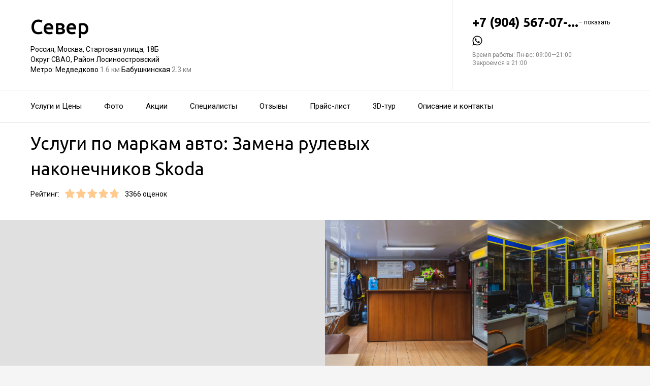

--- FILE ---
content_type: text/html; charset=utf-8
request_url: https://sever-v-svao.ru/service/zamena_rulevyh_nakonechnikov-skoda/
body_size: 23957
content:
<!doctype html>
<html id="zhml" lang="ru">
<head>
			<meta itemprop="image" content="https://p0.zoon.ru/b/6/52c0350740c0886b7c8c569a_5799adc67f324.jpg">
		<meta http-equiv="Content-Type" content="text/html; charset=utf-8">
<meta name="description" content="Услуги по&#160;маркам авто: Замена рулевых наконечников Skoda в&#160;Автосервисе Север в&#160;СВАО на&#160;Стартовой улице">
<meta name="keywords" content="">
<meta name="format-detection" content="telephone=no">



<link nonce="44Whj4Ci8hySa1y23w2pxvkf" rel="icon" type="image/png" href="/favicon.png">
<link nonce="44Whj4Ci8hySa1y23w2pxvkf" href='https://fonts.gstatic.com' rel='preconnect' crossorigin>
<link nonce="44Whj4Ci8hySa1y23w2pxvkf" href="https://fonts.googleapis.com/css?family=Ubuntu:400,500,700|Roboto:100,400,700&display=swap&subset=cyrillic,cyrillic-ext" rel="stylesheet">


<link nonce="44Whj4Ci8hySa1y23w2pxvkf" href="//sever-v-svao.ru/build/lego/lego.css?v=F1u25GNliFE" rel="stylesheet" >

<script nonce="44Whj4Ci8hySa1y23w2pxvkf">
window.Global = {
	user: {},
	city_location: [37.619602, 55.751153]
};
</script>

	<script nonce="44Whj4Ci8hySa1y23w2pxvkf" src="//sever-v-svao.ru/lib/jquery-3.7.0.1.min.js"  ></script>
<script nonce="44Whj4Ci8hySa1y23w2pxvkf" src="//sever-v-svao.ru/build/shared/js/helpers.js?v=NVunpYU3qpQ"  ></script>
<script nonce="44Whj4Ci8hySa1y23w2pxvkf" src="//sever-v-svao.ru/build/shared/js/require.js?v=NOiKhQT8_7U"  ></script> <script nonce="44Whj4Ci8hySa1y23w2pxvkf" src="//sever-v-svao.ru/lib/require-2.3.7.lite.min.js"  ></script>

<script nonce="44Whj4Ci8hySa1y23w2pxvkf">
window.is_mobile = false;
window.is_ipad = false;
window.is_android = false;
window.is_iphone = false;
window.is_phone = false;

window.static_path = "\/\/sever-v-svao.ru\/";
window.js_base = '/js.php';
window.mapDriverTileDomain = 'https://maps-api.zoon.ru';
localStorage.setItem('apiToken', 'eyJ0eXAiOiJKV1QiLCJhbGciOiJIUzI1NiJ9.eyJpYXQiOjE3NjU1NjE4MTEsImV4cCI6MTc2NTY0ODIxMSwidHlwZSI6MH0.oswDu3BvFVZCWXB9wDyRqUTwSwHLI2ugBtZ0NoblFgQ');

window.za = window.za || ((data, op) => { window.za.q.push({ data: data, op: op }) });
window.za.q = window.za.q || [];

(function(){
	const rjsconfig = {
		baseUrl: "\/\/sever-v-svao.ru\/",
		paths: [],
		shim: {},
		waitSeconds: 25,
		enforceDefine: false
	};

	
			rjsconfig.paths = {"js2\/AddOrgBtn":"build\/build3.js?v=FfvZ5plLImg","js2\/AdminNav":"build\/build3.js?v=FfvZ5plLImg","js2\/Analytics":"build\/build3.js?v=FfvZ5plLImg","js2\/BannerCode":"build\/build3.js?v=FfvZ5plLImg","js2\/BannerSlidesController":"build\/build3.js?v=FfvZ5plLImg","js2\/CitySelect":"build\/build3.js?v=FfvZ5plLImg","js2\/Cookie":"build\/build3.js?v=FfvZ5plLImg","js2\/FaqController":"build\/build3.js?v=FfvZ5plLImg","js2\/LinksMaker":"build\/build3.js?v=FfvZ5plLImg","js2\/Observable":"build\/build3.js?v=FfvZ5plLImg","js2\/PhoneController":"build\/build3.js?v=FfvZ5plLImg","js2\/Progressbar":"build\/build3.js?v=FfvZ5plLImg","js2\/StatHelper":"build\/build3.js?v=FfvZ5plLImg","js2\/StatService":"build\/build3.js?v=FfvZ5plLImg","js2\/Suggest2":"build\/build3.js?v=FfvZ5plLImg","js2\/Toggler":"build\/build3.js?v=FfvZ5plLImg","js2\/ZATimer":"build\/build3.js?v=FfvZ5plLImg","js2\/async-unit":"build\/build3.js?v=FfvZ5plLImg","js2\/env":"build\/build3.js?v=FfvZ5plLImg","js2\/headerController":"build\/build3.js?v=FfvZ5plLImg","js2\/jquery.balloon":"build\/build3.js?v=FfvZ5plLImg","js2\/mobile\/HeaderController":"build\/build3.js?v=FfvZ5plLImg","lib\/sly":"build\/build3.js?v=FfvZ5plLImg","js2\/CatalogController":"build\/build3_filter.js?v=arJTiM6tKA","js2\/MapView":"build\/build3_filter.js?v=arJTiM6tKA","js2\/ResultsList":"build\/build3_filter.js?v=arJTiM6tKA","js2\/ResultsLoader":"build\/build3_filter.js?v=arJTiM6tKA","js2\/customSelect":"build\/build3_filter.js?v=arJTiM6tKA","js2\/CommentForm":"build\/build3_comment.js?v=tBQPQmW-bT0","js2\/CommentsExtended":"build\/build3_comment.js?v=tBQPQmW-bT0","js2\/CommentFormNew":"build\/build3_comment_new.js?v=_dTk225TWQ","js2\/CommentsExtendedNew":"build\/build3_comment_new.js?v=_dTk225TWQ","js2\/ServiceGallery2":"build\/build3_service.js?v=MN_bf_mW3aQ","js2\/ServicePageController":"build\/build3_service.js?v=MN_bf_mW3aQ","js2\/zfileuploader":"build\/build3_service.js?v=MN_bf_mW3aQ","lib\/fileuploader\/fileuploader.min":"build\/build3_service.js?v=MN_bf_mW3aQ","js2\/IndexController":"build\/build3_index.js?v=njNdD1Dim-o","js2\/analytics\/Index":"build\/build3_index.js?v=njNdD1Dim-o","js2\/CatalogControllerV2":"build\/build3_catalog.js?v=9fZm20PhBfM","js2\/ProfCatalogControllerV2":"build\/build3_catalog_prof.js?v=MNvA_GAuA_A","js2\/ProfCatalogController":"build\/build3_catalog_prof.js?v=MNvA_GAuA_A","js2\/ProfSearch":"build\/build3_catalog_prof.js?v=MNvA_GAuA_A","js2\/trackScroll":"js2\/trackScroll.js?v=_6VXKBqYj5U","js2\/trace.min":"js2\/trace.min.js?v=kz6e-ip_WSE","js2\/trace":"js2\/trace.js?v=3DkhLCXkePI","js2\/scrollToBlock":"js2\/scrollToBlock.js?v=S-kWSsnOP-4","js2\/jquery.maskedinput":"js2\/jquery.maskedinput.js?v=ac-EzH7K7oM","js2\/jquery.layer":"js2\/jquery.layer.js?v=4vdBuEaTv9E","js2\/hr":"js2\/hr.js?v=qUaTjRI-uyM","js2\/chart":"js2\/chart.js?v=nIY3jMKKnL8","js2\/audioPlayerSimple":"js2\/audioPlayerSimple.js?v=L2urDn5BFIU","js2\/audioPlayer":"js2\/audioPlayer.js?v=KIUtiUJuZ4E","js2\/YoutubeStat":"js2\/YoutubeStat.js?v=V_i1wM_PQZg","js2\/TrackTextReading":"js2\/TrackTextReading.js?v=5y1P3hV3rWE","js2\/Tabs":"js2\/Tabs.js?v=iCoT1tbWr0w","js2\/StereoMonoConverter":"js2\/StereoMonoConverter.js?v=XRB31Umt_XY","js2\/Share":"js2\/Share.js?v=R9BpGZYr9uk","js2\/ServicePromoCard":"js2\/ServicePromoCard.js?v=67J1LED-wOU","js2\/ServiceOrder":"js2\/ServiceOrder.js?v=eyz4GhYBJRE","js2\/ResultsPoints":"js2\/ResultsPoints.js?v=_jfcQcD8jXc","js2\/ResultsMultiList":"js2\/ResultsMultiList.js?v=qwcsM05Vhwo","js2\/PromoStat":"js2\/PromoStat.js?v=Rqs24v0fdj4","js2\/ProfSchedule":"js2\/ProfSchedule.js?v=GHM755Oy1Jc","js2\/PresentationController":"js2\/PresentationController.js?v=bW2mx1aVILk","js2\/ParameterArray":"js2\/ParameterArray.js?v=gZ6wGypqVyM","js2\/OfferCatalogController":"js2\/OfferCatalogController.js?v=M-WMTjBLcSw","js2\/MapViewDummy":"js2\/MapViewDummy.js?v=2Jviyzve92M","js2\/LprOwnerManager":"js2\/LprOwnerManager.js?v=VZ1eKNKQQ-A","js2\/LprOwnerAddForm":"js2\/LprOwnerAddForm.js?v=tVJBb18OaRo","js2\/LayerSelect":"js2\/LayerSelect.js?v=Vw-6QxVvUTo","js2\/InfinitySlider":"js2\/InfinitySlider.js?v=O-VdPohF5Bk","js2\/GetRoute":"js2\/GetRoute.js?v=ZcQ3oB1PfOQ","js2\/FormVacancyCandidate":"js2\/FormVacancyCandidate.js?v=1NMMtjzg3pE","js2\/FormVacancy":"js2\/FormVacancy.js?v=hBRViV6dJFs","js2\/FormUserAccess":"js2\/FormUserAccess.js?v=4pBGp6mHsqk","js2\/CorpArticleSticky":"js2\/CorpArticleSticky.js?v=eCoWx3IdhEA","js2\/ConnectButtonWorkhours":"js2\/ConnectButtonWorkhours.js?v=O_SJiCqiPQ","js2\/ConnectButtonLego":"js2\/ConnectButtonLego.js?v=0wujDpsOa8E","js2\/Confirm":"js2\/Confirm.js?v=kprqAucF-Ss","js2\/CollapseHelper":"js2\/CollapseHelper.js?v=HmY5_bthOKg","js2\/CityToggler":"js2\/CityToggler.js?v=UoiLBQ-Vimc","js2\/CheckBoxList":"js2\/CheckBoxList.js?v=97i3RtmdSk4","js2\/CatalogTabs":"js2\/CatalogTabs.js?v=K3uS6xNwRxw","js2\/CatalogPhotoSlider":"js2\/CatalogPhotoSlider.js?v=zDxd6fAsHEo","js2\/CatalogControllerMobileV2":"js2\/CatalogControllerMobileV2.js?v=iifCXf7jBIY","js2\/Cart":"js2\/Cart.js?v=NKWi424BsQA","js2\/BannerController":"js2\/BannerController.js?v=083QHLagqYY","js2\/Balloon":"js2\/Balloon.js?v=OtVXkrSJdL4","js2\/AudioHTML5":"js2\/AudioHTML5.js?v=IZSAAsnywNo","js2\/Affix":"js2\/Affix.js?v=YaZcbFaeVF8","build\/build3_service":"build\/build3_service.js?v=MN_bf_mW3aQ","build\/build3_index":"build\/build3_index.js?v=njNdD1Dim-o","build\/build3_filter":"build\/build3_filter.js?v=arJTiM6tKA","build\/build3_comment_new":"build\/build3_comment_new.js?v=_dTk225TWQ","build\/build3_comment":"build\/build3_comment.js?v=tBQPQmW-bT0","build\/build3_catalog_prof":"build\/build3_catalog_prof.js?v=MNvA_GAuA_A","build\/build3_catalog":"build\/build3_catalog.js?v=9fZm20PhBfM","build\/build3":"build\/build3.js?v=FfvZ5plLImg","js2\/prof\/Booking":"js2\/prof\/Booking.js?v=Y-3_tr-Sot4","js2\/mobile\/ActionButtonBalloon":"js2\/mobile\/ActionButtonBalloon.js?v=uLvYR4qnC9s","js2\/nobot\/decode":"js2\/nobot\/decode.js?v=9rHpmf7ZiQ","js2\/lk\/ZTour":"js2\/lk\/ZTour.js?v=HN_19e4u4w","js2\/lk\/TypePayer":"js2\/lk\/TypePayer.js?v=FxAytLOR0aw","js2\/lk\/Specialist":"js2\/lk\/Specialist.js?v=gKMiVA99Gwo","js2\/lk\/Pleer":"js2\/lk\/Pleer.js?v=cGcA8329dJk","js2\/lk\/MonthScroller":"js2\/lk\/MonthScroller.js?v=t_xhJEKhMw","js2\/lk\/MenuMobile":"js2\/lk\/MenuMobile.js?v=-rzdd7FLb-c","js2\/lk\/Menu":"js2\/lk\/Menu.js?v=-vG4QWXmv7o","js2\/lk\/Header":"js2\/lk\/Header.js?v=qUhaKiMywu8","js2\/lk\/CommentsExtended":"js2\/lk\/CommentsExtended.js?v=ijolLSGVVow","js2\/lk\/CommentForm":"js2\/lk\/CommentForm.js?v=964v2J4Ng80","js2\/i18n\/ru_RU":"js2\/i18n\/ru_RU.js?v=RqEC6k4N2eU","js2\/analytics\/OffersSimilar":"js2\/analytics\/OffersSimilar.js?v=MyiD_8JuRrE","js2\/analytics\/OffersMain":"js2\/analytics\/OffersMain.js?v=FZxKIA1CziI","js2\/ko\/bindings\/workhours":"js2\/ko\/bindings\/workhours.js?v=m4x5cyGt-UA","js2\/ko\/bindings\/toggler":"js2\/ko\/bindings\/toggler.js?v=JRcQ1vcqzyQ","js2\/ko\/bindings\/sortable":"js2\/ko\/bindings\/sortable.js?v=p-YqZI0lrg","js2\/ko\/bindings\/slide":"js2\/ko\/bindings\/slide.js?v=GZ281aVnQzk","js2\/ko\/bindings\/scrollTo":"js2\/ko\/bindings\/scrollTo.js?v=O7U3tp7_fJo","js2\/ko\/bindings\/rivalSly":"js2\/ko\/bindings\/rivalSly.js?v=nAt9gcVKaKc","js2\/ko\/bindings\/preHTML":"js2\/ko\/bindings\/preHTML.js?v=4dvQrtM_kHc","js2\/ko\/bindings\/masked":"js2\/ko\/bindings\/masked.js?v=LTR-fQngoSQ","js2\/ko\/bindings\/jqAuto":"js2\/ko\/bindings\/jqAuto.js?v=uVqoOUc7d1Q","js2\/ko\/bindings\/inputFilter":"js2\/ko\/bindings\/inputFilter.js?v=wuceSr1Lggc","js2\/ko\/bindings\/flyTo":"js2\/ko\/bindings\/flyTo.js?v=bYjjZfb4Uao","js2\/ko\/bindings\/fileuploader":"js2\/ko\/bindings\/fileuploader.js?v=_s0eGgvA7QE","js2\/ko\/bindings\/chosen":"js2\/ko\/bindings\/chosen.js?v=fRuCVaQYRJc","js2\/ko\/bindings\/calendar":"js2\/ko\/bindings\/calendar.js?v=IFBqBpnsvfs","js2\/ko\/bindings\/autofocus":"js2\/ko\/bindings\/autofocus.js?v=quHt9VvE7ek","js2\/ko\/bindings\/autocomplete":"js2\/ko\/bindings\/autocomplete.js?v=2_-f1Jxf-As","build\/shared\/js\/toast":"build\/shared\/js\/toast.js?v=VE8zRg8MTqU","build\/shared\/js\/require":"build\/shared\/js\/require.js?v=NOiKhQT8_7U","build\/shared\/js\/modal":"build\/shared\/js\/modal.js?v=6gVzDnneonM","build\/shared\/js\/helpers":"build\/shared\/js\/helpers.js?v=NVunpYU3qpQ","build\/main\/js\/organization":"build\/main\/js\/organization.js?v=ZZkEU5gnP0w","build\/lego2\/lego2":"build\/lego2\/lego2.js?v=aBQmwV5uQB0","build\/lego\/lego":"build\/lego\/lego.js?v=sjNIk5o+Q\/k","build\/lego\/mobile\/lego":"build\/lego\/mobile\/lego.js?v=menYUTfbRu8","build\/shared\/vendors\/vue":"build\/shared\/vendors\/vue.js?v=3.5.25","build\/shared\/vendors\/swiper":"build\/shared\/vendors\/swiper.js?v=11.2.10","build\/shared\/widgets\/filters":"build\/shared\/widgets\/filters.js?v=xlKhtnl9S1k","build\/shared\/widgets\/driver_yandex":"build\/shared\/widgets\/driver_yandex.js?v=YTiMbAanyTc","build\/shared\/widgets\/driver_leaflet":"build\/shared\/widgets\/driver_leaflet.js?v=\/YuZSPrrhns"};
	
	const P = rjsconfig.paths;
	const S = rjsconfig.shim;

	P['d3'] = ['lib/d3/5.7.0z.min'];

	P['_ko'] = ['lib/knockout/knockout-3.5.0'];
	S['_ko'] = {deps: ['jquery'], exports: 'ko'};

	if (!('lib/sly' in P)) {
		P['lib/sly'] = 'lib/sly/sly.js?v=1.6.1.2';
	}

	P['Centrifuge'] = 'lib/centrifuge-3.0.0.min';
	S['Centrifuge'] = {exports: 'Centrifuge'};

	P['YT_loader'] = ['https://www.youtube.com/iframe_api?noext'];
	S['YT_loader'] = {exports: 'YT'};

	P['TinyMCE'] = 'lib/tinymce/tinymce.min';
	S['TinyMCE'] = {exports: 'tinymce'};

	S['lib/fileuploader/fileuploader.min'] = {exports: 'qq'};
	S['js2/zfileuploader'] = {deps: ['lib/fileuploader/fileuploader.min'], exports: 'qq'};

	requirejs.config(rjsconfig);

	define('window', () => window);
	define('ko', [ '_ko' ], function (ko) {
		ko.bindingHandlers.stopBinding = { init: () => ({ controlsDescendantBindings: true }) };
		ko.virtualElements.allowedBindings.stopBinding = true;
		return ko;
	});
	define('knockout ', ['ko'], (ko) => ko);
	define('jquery', () => $);

	define('zfileuploader', ['js2/zfileuploader'], (f) => f);
	define('fileuploader', ['lib/fileuploader/fileuploader.min'], (f) => f);

	zrequire.define('jquery', () => $);
})();

	window['jquery_layer_opts'] = {"css":"","q":[]};

window['create_layer'] = function(name, settings){
	window.jquery_layer_opts.q.push(Array.prototype.slice.call(arguments));
	requirejs(['jquery','js2/jquery.layer'], () => {});
};

const docready = (cb) => { cb() };
const jqready = (cb) => { requirejs(['jquery'], ($) => { $(() => { cb($) }) }) };
const jquery = (cb) => { requirejs(['jquery'], ($) => { cb($) }) };
</script>

<script nonce="44Whj4Ci8hySa1y23w2pxvkf" src="//sever-v-svao.ru/build/i18n/cache/ru_RU.js"  ></script>

<script nonce="44Whj4Ci8hySa1y23w2pxvkf">
;(function () {
	var global = window;
	var messages = global['i18nMessages'];
	var modulePrefix = '';
	var moduleMessages = {};
	var isDebugBarEnabled = false;
	var debugBarUrlAdmin = "";
	global.sprintf = format;

	if (messages === undefined) {
		throw Error('I18n messages are not loaded.');
	}
	if (modulePrefix !== '') {
		if (moduleMessages !== undefined) {
			messages = Object.assign(messages, moduleMessages);
		} else {
			throw Error('I18n module messages are not loaded');
		}
	}

	if (typeof global.sprintf === 'undefined') {
		console.warn('Sprintf.js is not loaded.');
		global.sprintf = function (str, count) {
			return str.replace('%d', count);
		}
	}

	function I18n (locale, messages) {
		this.__locale = locale;
		this.__messages = messages;
	}

	Object.defineProperties(I18n.prototype, {
		locale: {
			get: function () {
				return this.__locale;
			}
		},

		messages: {
			get: function () {
				return this.__messages;
			}
		}
	});

	Object.assign(I18n.prototype, {
		constructor: I18n,

		queue: [],
		queueTimeout: null,

		getTransList: function (path) {
			return path.split('.');
		},

		getPluralList: function (pluralMessage) {
			return pluralMessage.split('|');
		},

		getTransProp: function (list) {
			var prop = Object.assign({}, this.messages);

			for (var index in list) {
				var value = prop[list[index]];
				prop = value;

				if (value === null || typeof value !== 'object') break;
			}

			if ((prop !== null) && typeof prop === 'object') {
				var pathJSON = JSON.stringify('i18n.messages.' + list.join('.'));
				var messagesJSON = JSON.stringify(prop, null, 4);
				throw Error('i18n.t returns object.\nWrong path: ' + pathJSON + '.\nTry another path.\nCurrent messages by path:\n' + messagesJSON + '.\n');
			}
			return prop;
		},

		/**
		 * Method for get trans message by path
		 *
		 * @param {string} path
		 * @param {object} replaces - optional
		 * @returns {string|undefined}
		 */
		t: function (path, replaces) {
			var result = this.getTransProp(this.getTransList(path));
			if(replaces) {
				for (var key in replaces) {
					if (!replaces.hasOwnProperty(key)) {
						continue;
					}
					result = result.replaceAll(':' + key, replaces[key]);
				}
			}

			this.addItemToDebugBar(path, result);

			if (!result) {
				// this.log(path);
			}

			return result;
		},

		log: function(path) {
			const self = this;

			self.queue.push(path);
			clearTimeout(self.queueTimeout);
			self.queueTimeout = setTimeout(function() {
				window.zrequest.post('/js.php?area=system&action=jsError', {
					message: 'I18n message not found!',
					url: window.location.href,
					data: {
						'ru_RU': self.queue,
					},
				}).then(function(){
					self.queue = [];
				});
			}, 50);
		},

		pluralByValue: function (pluralMessage, count) {
			var idx = (Math.abs(count) === 1) ? 1 : 0;
			var list = this.getPluralList(pluralMessage);
			return this.sprintfForPlural(list[idx], this.numberFormat(count));
		},

		sprintfForPlural: function (format, number) {
			if (typeof number === 'string') {
				format = format.replace('%d', '%s');
			}
			return sprintf(format, number);
		},

		/**
		 * Default pluralize according to MDN <Plural rule #1 (2 forms)>
		 * Families: Germanic (Danish, Dutch, English, Faroese, Frisian, German, Norwegian, Swedish), Finno-Ugric (Estonian, Finnish, Hungarian), Language isolate (Basque), Latin/Greek (Greek), Semitic (Hebrew), Romanic (Italian, Portuguese, Spanish, Catalan), Vietnamese
		 *
		 * @see https://developer.mozilla.org/en-US/docs/Mozilla/Localization/Localization_and_Plurals
		 * @param {string} path
		 * @param {number} count
		 * @returns {string|undefined}
		 */
		plural: function (path, count) {
			var pluralMessage = this.getTransProp(this.getTransList(path));
			return this.pluralByValue(pluralMessage, count);
		},

		numberFormat: function (number) {
			if (typeof number !== 'number') {
				return number;
			}

			let numberFormatDecimalSeparator = null;
			let numberFormatThousandsSeparator = null;

			if (!numberFormatDecimalSeparator && !numberFormatThousandsSeparator) {
				return number;
			}

			let decimals = 0;
			if (!Number.isInteger(number)) {
				if (number === 0.) {
					return number;
				}
				let split = number.toString().split('.');
				decimals = split[1] ? split[1].length : 0;
			}
			return this.number_format(number, decimals, '', '');
		},

		percentFormat: function (number) {
			return sprintf('%s%%', this.numberFormat(number));
		},

		number_format: function (number, decimals = 0, dec_point = '.', thousands_sep = ',') {
			let sign = number < 0 ? '-' : '';

			let s_number = Math.abs(parseInt(number = (+number || 0).toFixed(decimals))) + "";
			let len = s_number.length;
			let tchunk = len > 3 ? len % 3 : 0;

			let ch_first = (tchunk ? s_number.substr(0, tchunk) + thousands_sep : '');
			let ch_rest = s_number.substr(tchunk)
				.replace(/(\d\d\d)(?=\d)/g, '$1' + thousands_sep);
			let ch_last = decimals ?
				dec_point + (Math.abs(number) - s_number)
					.toFixed(decimals)
					.slice(2) :
				'';

			return sign + ch_first + ch_rest + ch_last;
		},

		/**
		 * Method add translate item for debugbar
		 *
		 * @param {string} path
		 * @param {string} result
		 * @returns {void}
		 */
		addItemToDebugBar: function (path, result) {
			if (!isDebugBarEnabled || !global.frames['z_debugbar_frame']) return;

			const documentFrame = global.frames['z_debugbar_frame'].document;
			const existsKey = documentFrame.querySelector('[data-key="' + path + '"]');

			if (existsKey) return;

			const isExistsGroup = result in zDebugBarTranslatedItems;
			const groupId = isExistsGroup ? zDebugBarTranslatedItems[result] : (Math.random() * 1e8).toString(16);
			if (!isExistsGroup) {
				const contentGroup = `<li><a href="#" class="js-z-debuuger-panel-filter"`
						+ ` data-group="${groupId}">${result} (<span class="js-z-debuuger-panel-filter-count">1</span>) </a></li>`;
				documentFrame.querySelector('[data-filter="translate"] ul').innerHTML += contentGroup;
				zDebugBarTranslatedItems[result] = groupId;
			}

			const contentKey = `<div class="z-debugbar-tab-content-item" data-key="${path}" data-group="${groupId}">`
					+ `<div>key: <a target="_blank" href="${debugBarUrlAdmin}${path}">${path}</a></div><div>${result}</div></div>`;
			documentFrame.querySelector('[data-list="translate"]').innerHTML += contentKey;

			const currentCount = parseInt(documentFrame.querySelector('[data-count="translate"]').innerHTML);
			documentFrame.querySelector('[data-count="translate"]').innerHTML = currentCount + 1;

			documentFrame.querySelector('.js-z-debuuger-panel-filter[data-group="' + groupId + '"] span.js-z-debuuger-panel-filter-count').innerHTML = documentFrame.querySelectorAll(".z-debugbar-tab-content-item[data-group='" + groupId + "']").length;
			const allFilters = documentFrame.querySelectorAll('div[data-filter="translate"] ul li:not(.all-filters)');
			documentFrame.querySelectorAll('div[data-filter="translate"] ul li:not(.all-filters)').forEach(e => e.remove());
			Array.from(allFilters).sort(
				function (a, b) {
					return (a.querySelector('.js-z-debuuger-panel-filter').innerHTML > b.querySelector('.js-z-debuuger-panel-filter').innerHTML) ? 1 : -1;
				}).forEach(function (el) {
					documentFrame.querySelector('div[data-filter=translate] ul').appendChild(el);
			});

		}
	});

	global.i18n = new I18n('ru_RU', messages);
})();
</script>

<script nonce="44Whj4Ci8hySa1y23w2pxvkf" src="//sever-v-svao.ru/js2/i18n/ru_RU.js?v=RqEC6k4N2eU"  ></script>


<script type="application/ld+json" nonce="44Whj4Ci8hySa1y23w2pxvkf">{"@context":"http:\/\/schema.org","@type":"AutomotiveBusiness","name":"\u0410\u0432\u0442\u043e\u0441\u0435\u0440\u0432\u0438\u0441 \u0421\u0435\u0432\u0435\u0440","address":{"@type":"PostalAddress","streetAddress":"\u0421\u0442\u0430\u0440\u0442\u043e\u0432\u0430\u044f \u0443\u043b\u0438\u0446\u0430, 18\u0411","addressLocality":"\u041c\u043e\u0441\u043a\u0432\u0430"},"url":"https:\/\/sever-v-svao.ru\/","contactPoint":{"@type":"ContactPoint","telephone":"+7\u00a0(904)\u00a0567-07-59","contactType":"customer service","areaServed":"RU","availableLanguage":"Russian"},"sameAs":["https:\/\/vk.com\/autoservicesever"],"image":"https:\/\/p0.zoon.ru\/preview\/ziyg1wmPUiZk08knIgGj1A\/2400x1500x75\/1\/b\/6\/original_52c0350740c0886b7c8c569a_5799adc67f324.jpg","aggregateRating":{"@type":"AggregateRating","ratingValue":4.8,"worstRating":1,"bestRating":5,"reviewCount":696}}</script>

<title>Услуги по&#160;маркам авто: Замена рулевых наконечников Skoda&#160;&#8212; Автосервис Север в&#160;СВАО на&#160;Стартовой улице (на&#160;метро Медведково)</title>

</head>
<body class="desktop_layout">
	<main id="wrap">
		<div
				class="wrapper js-phone-holder"
									itemscope itemtype="http://schema.org/AutomotiveBusiness"
				>

			<!-- HEADER -->
			<div class="container container-rightcol-padding container-header" data-uitest="lego-header-block">
				<div class="container-rightcol">
					<div class="maincol">
						<div class="container-offset-m">
							<a class="logo" href="/">
								Север
							</a>
							<div class="mg-top-s fs-small">
								<a href="/contacts/" class="inivisible-link">
		Россия, Москва, Стартовая улица, 18Б
		<div>
					Округ СВАО,					Район Лосиноостровский			</div>
	
			<span>Метро:</span>
					Медведково
						<span class="gray">
									1.6 км
							</span>
								Бабушкинская
						<span class="gray">
									2.3 км
							</span>
						</a>

							</div>
						</div>
					</div>
				</div>
				<div class="rightcol">
					<div class="container-offset-m">
													<div id="js-header-phone" class="header-phone">
								
<span
	class="js-phone phoneView phone-hidden "
	data-json="{&quot;object_id&quot;:&quot;52c0350740c0886b7c8c5699.2536&quot;,&quot;formatted&quot;:&quot;+7\u00a0(904)\u00a0567-07-59&quot;,&quot;object_type&quot;:&quot;organization&quot;,&quot;source_type&quot;:&quot;service&quot;}"
	data-number="+7 (904) 567-07-59"
	data-uitest="phone-link"
	data-za="{&quot;data&quot;:{&quot;ev_sourceType&quot;:&quot;service&quot;,&quot;ev_sourceId&quot;:&quot;52c0350740c0886b7c8c5699.2536&quot;,&quot;object_type&quot;:&quot;organization&quot;,&quot;object_id&quot;:&quot;52c0350740c0886b7c8c5699.2536&quot;,&quot;ev_label&quot;:&quot;premium&quot;,&quot;ev_category&quot;:&quot;phone_o_l&quot;},&quot;send_once&quot;:true}">
	<a rel="nofollow" href="tel:+79045670759" class="tel-phone js-phone-number">
		+7 (904) 567-07-...
		<span class="js-showPhoneNumber showPhoneNumber">– показать</span>
	</a>
	</span>

							</div>
												<!--noindex-->
<noindex>
	<div class="lego-share mg-top-xs z-flex z-gap--12" id="social-messengers-header">
					<a
				rel="nofollow"
				class="lego-share-btn middle"
				data-target="messenger-button"
				href="https://wa.me/79267100036?text=Здравствуйте, пишу Вам с сайта Zoon"
				target="_blank"
				data-name="whatsapp">
					<span class="icon-social-whatsapp-nofill">
						<svg class="svg-icons-whatsapp-nofill" ><use xlink:href="/build/lego/icons.svg?v=UKHcsrtLReU#whatsapp-nofill"></use></svg>
					</span>
			</a>
			</div>
</noindex>
<!--/noindex-->
<script nonce="44Whj4Ci8hySa1y23w2pxvkf">
	(function () {
		const node = document.getElementById('social-messengers-header');
		const buttons = [{"url":"https:\/\/wa.me\/79267100036?text=\u0417\u0434\u0440\u0430\u0432\u0441\u0442\u0432\u0443\u0439\u0442\u0435, \u043f\u0438\u0448\u0443 \u0412\u0430\u043c \u0441 \u0441\u0430\u0439\u0442\u0430 Zoon","icon":"whatsapp-nofill","name":"whatsapp","za_params":{"ev_type":"event","ev_action":"open","ev_category":"whatsapp"}}];

		node.addEventListener('click', function (event) {
			const target = event.target.closest('[data-target="messenger-button"]');
			if (!target) return;

			const button = buttons.find(function (btn) {
				return btn.name === target.dataset.name;
			});

			if (!button) return;

			window.za(button.za_params);
		})
	})();
</script>

						<div class="header-workhours gray">
							<a href="/contacts/" class="invisible-link">
								<span class="workhours">
Время работы:  Пн-вс: 09:00—21:00 
	<br>Закроемся в 21:00
	<meta itemprop="openingHours" content="Mo-Su 09:00-21:00" />
</span>

							</a>
						</div>
					</div>
				</div>
			</div>
			<!-- end HEADER -->
						<!-- NAVIGATION -->

<div class="nav" id="navigation">
	<div class="nav-block" data-uitest="lego-navigation-block">
		<div class="container z-flex z-flex--center-y">
			<ul class="list-reset">
								<li class="nav-item">
					<a class="item-link"
					   data-za="{&quot;ev_category&quot;:&quot;menu_dish&quot;}"
					   href="https://sever-v-svao.ru/#services"
					>Услуги и&#160;Цены</a>
				</li>
								<li class="nav-item">
					<a class="item-link"
					   data-za="{&quot;ev_category&quot;:&quot;photo&quot;}"
					   href="https://sever-v-svao.ru/#gallery"
					>Фото</a>
				</li>
								<li class="nav-item">
					<a class="item-link"
					   data-za="{&quot;ev_category&quot;:&quot;offer&quot;}"
					   href="/offers/"
					>Акции</a>
				</li>
								<li class="nav-item">
					<a class="item-link"
					   data-za="{&quot;ev_category&quot;:&quot;prof&quot;}"
					   href="/specialist/"
					>Специалисты</a>
				</li>
								<li class="nav-item">
					<a class="item-link"
					   data-za="{&quot;ev_category&quot;:&quot;comments&quot;}"
					   href="/reviews/"
					>Отзывы</a>
				</li>
								<li class="nav-item">
					<a class="item-link"
					   data-za="{&quot;ev_category&quot;:&quot;price&quot;}"
					   href="/price/"
					>Прайс-лист</a>
				</li>
								<li class="nav-item">
					<a class="item-link"
					   data-za="{&quot;ev_category&quot;:&quot;tour3d&quot;}"
					   href="/tour3d/"
					>3D-тур</a>
				</li>
								<li class="nav-item">
					<a class="item-link"
					   data-za="{&quot;ev_category&quot;:&quot;contacts&quot;}"
					   href="/contacts/"
					>Описание и&#160;контакты</a>
				</li>
							</ul>
					</div>
	</div>
</div>
<script nonce="44Whj4Ci8hySa1y23w2pxvkf">
</script>
<!-- end NAVIGATION -->


			
			<section class="service-container service-content">
	<div class="container-rightcol clearfix">
		<div class="maincol clearfix rel">

			<h1 class="service-title mg-bottom-s">Услуги по маркам авто: Замена рулевых наконечников Skoda</h1>

			

			<div class="service-stars-view rating-offset clearfix">
				<div class="pull-left mg-right-s">Рейтинг:</div>
				<div class="pull-left mg-right-s"><div class="stars-view stars-view-big clearfix" data-val="4.8" data-my="" itemprop="ratingValue">
	<meta itemprop="ratingCount" content="696 отзывов"/>
	<meta itemprop="bestRating" content="5"/>
	<meta itemprop="worstRating" content="1"/>
		<span class="star-item " data-pos="1"><span style="width: 100%;"></span></span>
		<span class="star-item " data-pos="2"><span style="width: 100%;"></span></span>
		<span class="star-item " data-pos="3"><span style="width: 100%;"></span></span>
		<span class="star-item " data-pos="4"><span style="width: 100%;"></span></span>
		<span class="star-item " data-pos="5"><span style="width: 80%;"></span></span>
	</div>
<span class="fs-small">3366 оценок</span>
</div>
			</div>
						<div class="mw600 lego-service-descr js-lego-service-descr"><p> </p></div>
						

		</div>
	</div>
</section>

<div id="gallery">
<div class="gallery" id="u880973" data-uitest="lego-gallery-block">
			<div
			class="z-placeholder gallery-photo-container gallery-photo--first"
			data-thumb=""
			data-uitest="lego-gallery-photo-placeholder">
			<div
				data-original="https://p0.zoon.ru/preview/EdDMs9TV2K42UlfBmuyADQ/1208x800x85/1/b/6/original_52c0350740c0886b7c8c569a_5799adc67f324.jpg"
				data-id="5799adc6d6d613ff3a8b4571"
				class="z-placeholder__image gallery-photo"></div>
		</div>
			<div
			class="z-placeholder gallery-photo-container"
			data-thumb=""
			data-uitest="lego-gallery-photo-placeholder">
			<div
				data-original="https://p1.zoon.ru/preview/PZOfHLPLgDvmXCIFw0gIYg/1280x720x85/1/2/e/original_52c0350740c0886b7c8c569a_5da44776ba324.jpg"
				data-id="5da44777622a0a1b15061340"
				class="z-placeholder__image gallery-photo"></div>
		</div>
			<div
			class="z-placeholder gallery-photo-container"
			data-thumb=""
			data-uitest="lego-gallery-photo-placeholder">
			<div
				data-original="https://p2.zoon.ru/preview/EetQi1OFLYBPcXCc11Lq0g/1280x720x85/1/6/d/original_52c0350740c0886b7c8c569a_5da44773964b2.jpg"
				data-id="5da4477343d9a62ae659ce10"
				class="z-placeholder__image gallery-photo"></div>
		</div>
	</div>
</div>
<script nonce="44Whj4Ci8hySa1y23w2pxvkf">
	zrequire(["build/shared/js/modal"], function(mc) {
		const node = document.getElementById('u880973');
		const photos = [{"small":"https:\/\/p0.zoon.ru\/preview\/Ei95K7FNeGfVfOVTCu5EDg\/98x98x90\/1\/b\/6\/52c0350740c0886b7c8c569a_5799adc67f324.jpg","large":"https:\/\/p0.zoon.ru\/preview\/EdDMs9TV2K42UlfBmuyADQ\/1208x800x85\/1\/b\/6\/original_52c0350740c0886b7c8c569a_5799adc67f324.jpg","original":"https:\/\/p0.zoon.ru\/preview\/aqgdLFP4nRYCzrT6IFhD4g\/1500x993x75\/1\/b\/6\/original_52c0350740c0886b7c8c569a_5799adc67f324.jpg","copyright":null,"height":2649,"ratio":1.51,"id":"5799adc6d6d613ff3a8b4571"},{"small":"https:\/\/p1.zoon.ru\/preview\/zia1N1OdXd3A8M1NTBkcaA\/98x98x90\/1\/2\/e\/52c0350740c0886b7c8c569a_5da44776ba324.jpg","large":"https:\/\/p1.zoon.ru\/preview\/PZOfHLPLgDvmXCIFw0gIYg\/1280x720x85\/1\/2\/e\/original_52c0350740c0886b7c8c569a_5da44776ba324.jpg","original":"https:\/\/p1.zoon.ru\/preview\/rFf_sdIKw_TqrsuQ-g8oDQ\/1500x844x75\/1\/2\/e\/original_52c0350740c0886b7c8c569a_5da44776ba324.jpg","copyright":null,"height":2250,"ratio":1.7777777777777777,"id":"5da44777622a0a1b15061340"},{"small":"https:\/\/p2.zoon.ru\/preview\/IKOLtfSvZdmjpM9jLn1lIQ\/98x98x90\/1\/6\/d\/52c0350740c0886b7c8c569a_5da44773964b2.jpg","large":"https:\/\/p2.zoon.ru\/preview\/EetQi1OFLYBPcXCc11Lq0g\/1280x720x85\/1\/6\/d\/original_52c0350740c0886b7c8c569a_5da44773964b2.jpg","original":"https:\/\/p2.zoon.ru\/preview\/kRzSNwWJvN4apPdF0wgjqQ\/1500x844x75\/1\/6\/d\/original_52c0350740c0886b7c8c569a_5da44773964b2.jpg","copyright":null,"height":2250,"ratio":1.7777777777777777,"id":"5da4477343d9a62ae659ce10"},{"small":"https:\/\/p2.zoon.ru\/preview\/_jEJskdFpsLFau44-wIlog\/98x98x90\/1\/1\/3\/52c0350740c0886b7c8c569a_5da44773eb609.jpg","large":"https:\/\/p2.zoon.ru\/preview\/-cMigdB52fWf7GYpQ-y7Dg\/1280x720x85\/1\/1\/3\/original_52c0350740c0886b7c8c569a_5da44773eb609.jpg","original":"https:\/\/p2.zoon.ru\/preview\/DAxdPKUnnd38nkuMfdM1Gw\/1500x844x75\/1\/1\/3\/original_52c0350740c0886b7c8c569a_5da44773eb609.jpg","copyright":null,"height":2250,"ratio":1.7777777777777777,"id":"5da4477413f9db1e541392ca"},{"small":"https:\/\/p1.zoon.ru\/preview\/Qx8X2NpDE4XT12OFIuXdVQ\/98x98x90\/1\/d\/a\/52c0350740c0886b7c8c569a_5da4476ff27c6.jpg","large":"https:\/\/p1.zoon.ru\/preview\/JZMLn5TsD7jsZ0TZLNnUzQ\/1280x720x85\/1\/d\/a\/original_52c0350740c0886b7c8c569a_5da4476ff27c6.jpg","original":"https:\/\/p1.zoon.ru\/preview\/HBWmMT5j-YIx8p6OnAZ21Q\/1500x844x75\/1\/d\/a\/original_52c0350740c0886b7c8c569a_5da4476ff27c6.jpg","copyright":null,"height":2250,"ratio":1.7777777777777777,"id":"5da44770eb324f3ec0111388"},{"small":"https:\/\/p0.zoon.ru\/preview\/vY7iti3Ld1fQkhhhONephQ\/98x98x90\/1\/0\/2\/52c0350740c0886b7c8c569a_5da447738ccbf.jpg","large":"https:\/\/p0.zoon.ru\/preview\/jHgldzA33PMzqLmKmPzJDw\/1280x720x85\/1\/0\/2\/original_52c0350740c0886b7c8c569a_5da447738ccbf.jpg","original":"https:\/\/p0.zoon.ru\/preview\/YlakqNbaPv5uDF3OH190Mw\/1500x844x75\/1\/0\/2\/original_52c0350740c0886b7c8c569a_5da447738ccbf.jpg","copyright":null,"height":2250,"ratio":1.7777777777777777,"id":"5da44773025727486052582b"},{"small":"https:\/\/p1.zoon.ru\/preview\/7wgxcRzcmh-i7SsCk7xfMA\/98x98x90\/1\/d\/6\/52c0350740c0886b7c8c569a_5da4476febbd4.jpg","large":"https:\/\/p1.zoon.ru\/preview\/f-uN5R0rcP2iWRfPwezqag\/1280x720x85\/1\/d\/6\/original_52c0350740c0886b7c8c569a_5da4476febbd4.jpg","original":"https:\/\/p1.zoon.ru\/preview\/j85U_PwVvxwNz3Dbypn8Ew\/1500x844x75\/1\/d\/6\/original_52c0350740c0886b7c8c569a_5da4476febbd4.jpg","copyright":null,"height":2250,"ratio":1.7777777777777777,"id":"5da44770ba14211713538f48"},{"small":"https:\/\/p2.zoon.ru\/preview\/O3IIGbbchH_zgFEucPGDkA\/98x98x90\/1\/5\/6\/52c0350740c0886b7c8c569a_5da4476f1f8cb.jpg","large":"https:\/\/p2.zoon.ru\/preview\/A9LCq0dkciY5W6-1FJg8_w\/1280x720x85\/1\/5\/6\/original_52c0350740c0886b7c8c569a_5da4476f1f8cb.jpg","original":"https:\/\/p2.zoon.ru\/preview\/FMYi2km_LTUL6a2UJcnRVw\/1500x844x75\/1\/5\/6\/original_52c0350740c0886b7c8c569a_5da4476f1f8cb.jpg","copyright":null,"height":2250,"ratio":1.7777777777777777,"id":"5da4476fe0dd6049346cb2dd"},{"small":"https:\/\/p1.zoon.ru\/preview\/dCemv_uSeGGo3tqIQpUm8w\/98x98x90\/1\/e\/4\/52c0350740c0886b7c8c569a_5da4476bc9c28.jpg","large":"https:\/\/p1.zoon.ru\/preview\/l1mEp-zwRlkVeovXMyDk3Q\/1280x720x85\/1\/e\/4\/original_52c0350740c0886b7c8c569a_5da4476bc9c28.jpg","original":"https:\/\/p1.zoon.ru\/preview\/gZKi592AO0lHmDRdccDNBA\/1500x844x75\/1\/e\/4\/original_52c0350740c0886b7c8c569a_5da4476bc9c28.jpg","copyright":null,"height":2250,"ratio":1.7777777777777777,"id":"5da4476cba14211713538f46"},{"small":"https:\/\/p0.zoon.ru\/preview\/MXWzyql_6B61inR24Wo-PA\/98x98x90\/1\/0\/f\/52c0350740c0886b7c8c569a_5da4476a79103.jpg","large":"https:\/\/p0.zoon.ru\/preview\/FxrJLB8BrWx4vq0ypRxfpg\/1280x720x85\/1\/0\/f\/original_52c0350740c0886b7c8c569a_5da4476a79103.jpg","original":"https:\/\/p0.zoon.ru\/preview\/nOj96SmLL7dpXgcLjL8gbg\/1500x844x75\/1\/0\/f\/original_52c0350740c0886b7c8c569a_5da4476a79103.jpg","copyright":null,"height":2250,"ratio":1.7777777777777777,"id":"5da4476a1f7790269c376ec2"},{"small":"https:\/\/p2.zoon.ru\/preview\/MVec7ZvbXqQC0Cm6fMLyCA\/98x98x90\/1\/3\/9\/52c0350740c0886b7c8c569a_5da4476a8b146.jpg","large":"https:\/\/p2.zoon.ru\/preview\/ak8raxzidt-FvArpYm0syg\/1280x720x85\/1\/3\/9\/original_52c0350740c0886b7c8c569a_5da4476a8b146.jpg","original":"https:\/\/p2.zoon.ru\/preview\/Ho3GGG9u7DlamQS07InnlQ\/1500x844x75\/1\/3\/9\/original_52c0350740c0886b7c8c569a_5da4476a8b146.jpg","copyright":null,"height":2250,"ratio":1.7777777777777777,"id":"5da4476a73dd1900312db8cd"},{"small":"https:\/\/p0.zoon.ru\/preview\/0gzlxOTMapjlGpXDdHWGzw\/98x98x90\/1\/e\/5\/52c0350740c0886b7c8c569a_5da44766e222c.jpg","large":"https:\/\/p0.zoon.ru\/preview\/7_4B6H9YzK3ZiL_WLtCBYw\/1280x720x85\/1\/e\/5\/original_52c0350740c0886b7c8c569a_5da44766e222c.jpg","original":"https:\/\/p0.zoon.ru\/preview\/2OCxKLmVMDM7IVUMd7qw7A\/1500x843x75\/1\/e\/5\/original_52c0350740c0886b7c8c569a_5da44766e222c.jpg","copyright":null,"height":2249,"ratio":1.7777777777777777,"id":"5da4476713f9db1e541392c5"},{"small":"https:\/\/p2.zoon.ru\/preview\/fTvIBBvJBcB-4uLCz_cAxw\/98x98x90\/1\/4\/8\/52c0350740c0886b7c8c569a_5da447684c771.jpg","large":"https:\/\/p2.zoon.ru\/preview\/y6siDiadh4RD3k4u5GZPnA\/1280x720x85\/1\/4\/8\/original_52c0350740c0886b7c8c569a_5da447684c771.jpg","original":"https:\/\/p2.zoon.ru\/preview\/2b3KYlupoLcXjCbGY5OpbQ\/1500x844x75\/1\/4\/8\/original_52c0350740c0886b7c8c569a_5da447684c771.jpg","copyright":null,"height":2250,"ratio":1.7777777777777777,"id":"5da44768056e923ca06c7174"},{"small":"https:\/\/p2.zoon.ru\/preview\/epQoP_84G0BLY5FP2Be8SQ\/98x98x90\/1\/5\/2\/52c0350740c0886b7c8c569a_5da4476481f7c.jpg","large":"https:\/\/p2.zoon.ru\/preview\/jjO6KrsGBoqwcOT7DEioJA\/1280x720x85\/1\/5\/2\/original_52c0350740c0886b7c8c569a_5da4476481f7c.jpg","original":"https:\/\/p2.zoon.ru\/preview\/qBW_efL4paAaC1z8CQDTVQ\/1500x844x75\/1\/5\/2\/original_52c0350740c0886b7c8c569a_5da4476481f7c.jpg","copyright":null,"height":2250,"ratio":1.7777777777777777,"id":"5da447643d88100cfc4bea6d"},{"small":"https:\/\/p2.zoon.ru\/preview\/WQhubIwZ_LbkMj4nIoW_zQ\/98x98x90\/1\/2\/4\/52c0350740c0886b7c8c569a_5da44762663d4.jpg","large":"https:\/\/p2.zoon.ru\/preview\/wSN9qkBXbpWdNL5GZ8JSWw\/1280x720x85\/1\/2\/4\/original_52c0350740c0886b7c8c569a_5da44762663d4.jpg","original":"https:\/\/p2.zoon.ru\/preview\/fPCseljoeAwZWXWRqQDt_Q\/1500x844x75\/1\/2\/4\/original_52c0350740c0886b7c8c569a_5da44762663d4.jpg","copyright":null,"height":2250,"ratio":1.7777777777777777,"id":"5da4476271603a10bb073b32"},{"small":"https:\/\/p1.zoon.ru\/preview\/XuJ9wvmEdrevxM8dgjjr3w\/98x98x90\/1\/0\/4\/52c0350740c0886b7c8c569a_5da44760cd17e.jpg","large":"https:\/\/p1.zoon.ru\/preview\/thiISD6gl2QhUVuuMD5RJA\/1280x720x85\/1\/0\/4\/original_52c0350740c0886b7c8c569a_5da44760cd17e.jpg","original":"https:\/\/p1.zoon.ru\/preview\/R_yVbaKNg1TlO_mOrG659g\/1500x844x75\/1\/0\/4\/original_52c0350740c0886b7c8c569a_5da44760cd17e.jpg","copyright":null,"height":2250,"ratio":1.7777777777777777,"id":"5da44761e8a02c116c10f541"},{"small":"https:\/\/p2.zoon.ru\/preview\/Vfc-3b66F0jxKrlEfhAG6A\/98x98x90\/1\/f\/5\/52c0350740c0886b7c8c569a_5da44760af979.jpg","large":"https:\/\/p2.zoon.ru\/preview\/2tIRqlTyUquPTvq8s52Q3Q\/1280x720x85\/1\/f\/5\/original_52c0350740c0886b7c8c569a_5da44760af979.jpg","original":"https:\/\/p2.zoon.ru\/preview\/JTfylhBMeKUFq_541UJ-gw\/1500x844x75\/1\/f\/5\/original_52c0350740c0886b7c8c569a_5da44760af979.jpg","copyright":null,"height":2250,"ratio":1.7777777777777777,"id":"5da4476037235473094f88c0"},{"small":"https:\/\/p0.zoon.ru\/preview\/gfC15TOkw9FZuWQYSpZjpA\/98x98x90\/1\/9\/1\/52c0350740c0886b7c8c569a_5da4475cc9a64.jpg","large":"https:\/\/p0.zoon.ru\/preview\/qHL2sig7yGHq8UdqoTW0BA\/1280x720x85\/1\/9\/1\/original_52c0350740c0886b7c8c569a_5da4475cc9a64.jpg","original":"https:\/\/p0.zoon.ru\/preview\/y-yS5CMdntPhF2jU9Ug61Q\/1500x844x75\/1\/9\/1\/original_52c0350740c0886b7c8c569a_5da4475cc9a64.jpg","copyright":null,"height":2250,"ratio":1.7777777777777777,"id":"5da4475d0558dc52e25d7055"},{"small":"https:\/\/p2.zoon.ru\/preview\/oQhw2DKTE4a2UyltvwKGzw\/98x98x90\/1\/9\/d\/52c0350740c0886b7c8c569a_5da4475ebd3b1.jpg","large":"https:\/\/p2.zoon.ru\/preview\/4oftjYPJa-R7WRES8FnaZA\/1280x720x85\/1\/9\/d\/original_52c0350740c0886b7c8c569a_5da4475ebd3b1.jpg","original":"https:\/\/p2.zoon.ru\/preview\/eqgKU949RSHxMMu9wDKagA\/1500x844x75\/1\/9\/d\/original_52c0350740c0886b7c8c569a_5da4475ebd3b1.jpg","copyright":null,"height":2250,"ratio":1.7777777777777777,"id":"5da4475e3d88100cfc4bea6b"},{"small":"https:\/\/p0.zoon.ru\/preview\/1lrFSfADbsTPzxK897QMCQ\/98x98x90\/1\/c\/2\/52c0350740c0886b7c8c569a_5da4475c0026f.jpg","large":"https:\/\/p0.zoon.ru\/preview\/FNGbj7n7Hw6mJY-GZlyXGA\/1280x720x85\/1\/c\/2\/original_52c0350740c0886b7c8c569a_5da4475c0026f.jpg","original":"https:\/\/p0.zoon.ru\/preview\/2KTcKQbBhnsTArmNJCD2UQ\/1500x844x75\/1\/c\/2\/original_52c0350740c0886b7c8c569a_5da4475c0026f.jpg","copyright":null,"height":2250,"ratio":1.7777777777777777,"id":"5da4475c0672b767c345ffae"},{"small":"https:\/\/p0.zoon.ru\/preview\/yPWY7Eow6ZoADRwYuH3ciA\/98x98x90\/1\/7\/1\/52c0350740c0886b7c8c569a_5da4475adcc59.jpg","large":"https:\/\/p0.zoon.ru\/preview\/J9ppv0vR6NeMKr5HfLYDyA\/1280x720x85\/1\/7\/1\/original_52c0350740c0886b7c8c569a_5da4475adcc59.jpg","original":"https:\/\/p0.zoon.ru\/preview\/ZWzirxbwG930KwF4W2qn4g\/1500x844x75\/1\/7\/1\/original_52c0350740c0886b7c8c569a_5da4475adcc59.jpg","copyright":null,"height":2250,"ratio":1.7777777777777777,"id":"5da4475b73dd1900312db8c7"},{"small":"https:\/\/p0.zoon.ru\/preview\/K2Vkzn4TTzfv4MP7hdN5hQ\/98x98x90\/1\/1\/1\/52c0350740c0886b7c8c569a_5da44758b3cdf.jpg","large":"https:\/\/p0.zoon.ru\/preview\/wAXXz-ab7OB0Q4luWEDgEQ\/1280x720x85\/1\/1\/1\/original_52c0350740c0886b7c8c569a_5da44758b3cdf.jpg","original":"https:\/\/p0.zoon.ru\/preview\/8EEZKbRdbX-KF-m_y6FNKg\/1500x844x75\/1\/1\/1\/original_52c0350740c0886b7c8c569a_5da44758b3cdf.jpg","copyright":null,"height":2250,"ratio":1.7777777777777777,"id":"5da44758e0dd6049346cb2db"},{"small":"https:\/\/p2.zoon.ru\/preview\/iP78sZ6yzR5Qy70JNy_Odg\/98x98x90\/1\/3\/2\/52c0350740c0886b7c8c569a_5da4475787b61.jpg","large":"https:\/\/p2.zoon.ru\/preview\/ppTmDwoO1Ll1PpspCaGVAg\/1280x720x85\/1\/3\/2\/original_52c0350740c0886b7c8c569a_5da4475787b61.jpg","original":"https:\/\/p2.zoon.ru\/preview\/ZTdt3sMmHe0an9MBK5PEyg\/1500x844x75\/1\/3\/2\/original_52c0350740c0886b7c8c569a_5da4475787b61.jpg","copyright":null,"height":2250,"ratio":1.7777777777777777,"id":"5da447573d88100cfc4bea69"},{"small":"https:\/\/p1.zoon.ru\/preview\/feGpMzIGaackyF-8fbmuKw\/98x98x90\/1\/8\/4\/52c0350740c0886b7c8c569a_5da447547e1c5.jpg","large":"https:\/\/p1.zoon.ru\/preview\/5S_uTEdx-VNTx3KYBLMz9w\/1280x720x85\/1\/8\/4\/original_52c0350740c0886b7c8c569a_5da447547e1c5.jpg","original":"https:\/\/p1.zoon.ru\/preview\/zTKZOoPlNujfKH_1RPwMTQ\/1500x844x75\/1\/8\/4\/original_52c0350740c0886b7c8c569a_5da447547e1c5.jpg","copyright":null,"height":2250,"ratio":1.7777777777777777,"id":"5da44754056e923ca06c7172"},{"small":"https:\/\/p0.zoon.ru\/preview\/aNR6Xp0qirFbZaxjIFZVdA\/98x98x90\/1\/2\/f\/52c0350740c0886b7c8c569a_5da44750bc7c5.jpg","large":"https:\/\/p0.zoon.ru\/preview\/HUDaqQJeDe0W8p26j7qwdA\/1280x720x85\/1\/2\/f\/original_52c0350740c0886b7c8c569a_5da44750bc7c5.jpg","original":"https:\/\/p0.zoon.ru\/preview\/1DrGiho1-AOiAHSSY0ZyPA\/1500x844x75\/1\/2\/f\/original_52c0350740c0886b7c8c569a_5da44750bc7c5.jpg","copyright":null,"height":2250,"ratio":1.7777777777777777,"id":"5da4475071603a10bb073b30"},{"small":"https:\/\/p0.zoon.ru\/preview\/X9j3fLirc-DxyL1Z7o5Zgw\/98x98x90\/1\/c\/3\/52c0350740c0886b7c8c569a_5799adf8c6f50.jpg","large":"https:\/\/p0.zoon.ru\/preview\/W-O2XobME1PF4XsINDN0_Q\/1208x800x85\/1\/c\/3\/original_52c0350740c0886b7c8c569a_5799adf8c6f50.jpg","original":"https:\/\/p0.zoon.ru\/preview\/kfdFdf5lQhpVJRRWcPkPhw\/1500x993x75\/1\/c\/3\/original_52c0350740c0886b7c8c569a_5799adf8c6f50.jpg","copyright":null,"height":2649,"ratio":1.51,"id":"5799adf9d6d613493b8b4575"},{"small":"https:\/\/p1.zoon.ru\/preview\/zBlUBM1a5x7DfehLWU0-JA\/98x98x90\/1\/1\/9\/52c0350740c0886b7c8c569a_5799ae093ec63.jpg","large":"https:\/\/p1.zoon.ru\/preview\/h3z7-QgRAeKEDspxpDeqDA\/1208x800x85\/1\/1\/9\/original_52c0350740c0886b7c8c569a_5799ae093ec63.jpg","original":"https:\/\/p1.zoon.ru\/preview\/rLYmTEU6HSzN1HEGnmsXXg\/1500x993x75\/1\/1\/9\/original_52c0350740c0886b7c8c569a_5799ae093ec63.jpg","copyright":null,"height":2649,"ratio":1.51,"id":"5799ae09d6d613fa3a8b457b"},{"small":"https:\/\/p2.zoon.ru\/preview\/VScLga2l44zIFYYjRvxZIg\/98x98x90\/1\/f\/3\/52c0350740c0886b7c8c569a_5799adfdc8371.jpg","large":"https:\/\/p2.zoon.ru\/preview\/mMirjydA24pvOv6pylM1Ag\/1208x800x85\/1\/f\/3\/original_52c0350740c0886b7c8c569a_5799adfdc8371.jpg","original":"https:\/\/p2.zoon.ru\/preview\/DVMsDWUXpBb6vggBF_G2pg\/1500x993x75\/1\/f\/3\/original_52c0350740c0886b7c8c569a_5799adfdc8371.jpg","copyright":null,"height":2649,"ratio":1.51,"id":"5799adfed6d613573b8b4576"},{"small":"https:\/\/p0.zoon.ru\/preview\/WKZeBpv8aL9Me6vE4ITzRg\/98x98x90\/1\/8\/4\/52c0350740c0886b7c8c569a_5799adcb4cccb.jpg","large":"https:\/\/p0.zoon.ru\/preview\/-sPj1xyPpB6mlNggkwwhuw\/1208x800x85\/1\/8\/4\/original_52c0350740c0886b7c8c569a_5799adcb4cccb.jpg","original":"https:\/\/p0.zoon.ru\/preview\/f_CtdyvuA_NpoYsCvTWmdw\/1500x993x75\/1\/8\/4\/original_52c0350740c0886b7c8c569a_5799adcb4cccb.jpg","copyright":null,"height":2649,"ratio":1.51,"id":"5799adcbd6d613653b8b4572"},{"small":"https:\/\/p0.zoon.ru\/preview\/pCBvq3R0JgqLoBCxHBG12Q\/98x98x90\/1\/d\/5\/52c0350740c0886b7c8c569a_5799adbbc6960.jpg","large":"https:\/\/p0.zoon.ru\/preview\/jAMBJE4snxQDl2YzbYIyRQ\/1208x800x85\/1\/d\/5\/original_52c0350740c0886b7c8c569a_5799adbbc6960.jpg","original":"https:\/\/p0.zoon.ru\/preview\/s_3g2AOVOxahQ2BOeZoJIQ\/1500x993x75\/1\/d\/5\/original_52c0350740c0886b7c8c569a_5799adbbc6960.jpg","copyright":null,"height":2649,"ratio":1.51,"id":"5799adbcd6d613fb3a8b4576"},{"small":"https:\/\/p1.zoon.ru\/preview\/EMtl7ob9OpwCGDHukHqggg\/98x98x90\/1\/c\/f\/52c0350740c0886b7c8c569a_5799ade954a67.jpg","large":"https:\/\/p1.zoon.ru\/preview\/tsCRG69kugO4S0GRBjkxSA\/1208x800x85\/1\/c\/f\/original_52c0350740c0886b7c8c569a_5799ade954a67.jpg","original":"https:\/\/p1.zoon.ru\/preview\/g8CT_cVKy6cECe9Y3Whu1Q\/1500x993x75\/1\/c\/f\/original_52c0350740c0886b7c8c569a_5799ade954a67.jpg","copyright":null,"height":2649,"ratio":1.51,"id":"5799ade9d6d613653b8b4578"},{"small":"https:\/\/p1.zoon.ru\/preview\/zIUciWLJlgLewRvm6OnevA\/98x98x90\/1\/4\/0\/52c0350740c0886b7c8c569a_5799adf448281.jpg","large":"https:\/\/p1.zoon.ru\/preview\/tnKpB9-TIr7ks2HU-nMOdA\/1208x800x85\/1\/4\/0\/original_52c0350740c0886b7c8c569a_5799adf448281.jpg","original":"https:\/\/p1.zoon.ru\/preview\/x2xdQOGoQfz-IKoGJLPC_Q\/1500x993x75\/1\/4\/0\/original_52c0350740c0886b7c8c569a_5799adf448281.jpg","copyright":null,"height":2649,"ratio":1.51,"id":"5799adf4d6d613653b8b457d"},{"small":"https:\/\/p0.zoon.ru\/preview\/MOlUP4fcUPkjfVWiUsS7sQ\/98x98x90\/1\/3\/a\/52c0350740c0886b7c8c569a_5799adbdae96e.jpg","large":"https:\/\/p0.zoon.ru\/preview\/iw7tCLr414AWsGhynaa-NQ\/1208x800x85\/1\/3\/a\/original_52c0350740c0886b7c8c569a_5799adbdae96e.jpg","original":"https:\/\/p0.zoon.ru\/preview\/9mdIps_rvzCPnVyIvNNloQ\/1500x993x75\/1\/3\/a\/original_52c0350740c0886b7c8c569a_5799adbdae96e.jpg","copyright":null,"height":2649,"ratio":1.51,"id":"5799adbdd6d613393b8b4579"},{"small":"https:\/\/p1.zoon.ru\/preview\/zM_Bera7MKZAgAkpBmQsjQ\/98x98x90\/1\/8\/d\/52c0350740c0886b7c8c569a_5799adbdd285c.jpg","large":"https:\/\/p1.zoon.ru\/preview\/8FH8iLVr_MKsfUOe1LAydQ\/1208x800x85\/1\/8\/d\/original_52c0350740c0886b7c8c569a_5799adbdd285c.jpg","original":"https:\/\/p1.zoon.ru\/preview\/IqY6LcTBlpMqAI0WwojVyQ\/1500x993x75\/1\/8\/d\/original_52c0350740c0886b7c8c569a_5799adbdd285c.jpg","copyright":null,"height":2649,"ratio":1.51,"id":"5799adbed6d6131c3b8b456e"},{"small":"https:\/\/p1.zoon.ru\/preview\/QXD_1PTBDRsFkXBfM4Bl7Q\/98x98x90\/1\/a\/d\/52c0350740c0886b7c8c569a_5799adc316374.jpg","large":"https:\/\/p1.zoon.ru\/preview\/IjtTpZKrtr2HDL03-SGXSA\/1200x800x85\/1\/a\/d\/original_52c0350740c0886b7c8c569a_5799adc316374.jpg","original":"https:\/\/p1.zoon.ru\/preview\/QZadfxiCciOryPxQKRDmjA\/1500x1000x75\/1\/a\/d\/original_52c0350740c0886b7c8c569a_5799adc316374.jpg","copyright":null,"height":2667,"ratio":1.5,"id":"5799adc3d6d613983b8b4567"},{"small":"https:\/\/p1.zoon.ru\/preview\/ig5Gc9Eit3SSVNwrg74oNw\/98x98x90\/1\/3\/8\/52c0350740c0886b7c8c569a_5799adc7dff30.jpg","large":"https:\/\/p1.zoon.ru\/preview\/RcaZSpw6lQ54XOg79jKDbA\/1203x800x85\/1\/3\/8\/original_52c0350740c0886b7c8c569a_5799adc7dff30.jpg","original":"https:\/\/p1.zoon.ru\/preview\/2wpzMnjVT2hZOkP9-Io0xw\/1500x998x75\/1\/3\/8\/original_52c0350740c0886b7c8c569a_5799adc7dff30.jpg","copyright":null,"height":2660,"ratio":1.50375,"id":"5799adc8d6d613fb3a8b457b"},{"small":"https:\/\/p2.zoon.ru\/preview\/DVqWI7MJ1Wg2znWIt88y2Q\/98x98x90\/1\/1\/f\/52c0350740c0886b7c8c569a_5799ade556e98.jpg","large":"https:\/\/p2.zoon.ru\/preview\/lJ0rEZ_vgu3eCCaZUivjCg\/1208x800x85\/1\/1\/f\/original_52c0350740c0886b7c8c569a_5799ade556e98.jpg","original":"https:\/\/p2.zoon.ru\/preview\/sMtYwLdKKV23pZ5j29m1Gg\/1500x993x75\/1\/1\/f\/original_52c0350740c0886b7c8c569a_5799ade556e98.jpg","copyright":null,"height":2649,"ratio":1.51,"id":"5799ade5d6d613003b8b4578"},{"small":"https:\/\/p0.zoon.ru\/preview\/Urke1HjNBxk1Fp1OgwQsbQ\/98x98x90\/1\/1\/2\/52c0350740c0886b7c8c569a_5799ade6907d5.jpg","large":"https:\/\/p0.zoon.ru\/preview\/t807Egt7yplcOvoLjhUv-Q\/1208x800x85\/1\/1\/2\/original_52c0350740c0886b7c8c569a_5799ade6907d5.jpg","original":"https:\/\/p0.zoon.ru\/preview\/HR3Aa4Ygdme9k-JjWnZnAA\/1500x993x75\/1\/1\/2\/original_52c0350740c0886b7c8c569a_5799ade6907d5.jpg","copyright":null,"height":2649,"ratio":1.51,"id":"5799ade6d6d613463b8b4576"},{"small":"https:\/\/p1.zoon.ru\/preview\/2vgSIB8tJACeaZKMIFzcZg\/98x98x90\/1\/7\/7\/52c0350740c0886b7c8c569a_5799adef269c8.jpg","large":"https:\/\/p1.zoon.ru\/preview\/tYfwD09jD9FCABqM00QRew\/1208x800x85\/1\/7\/7\/original_52c0350740c0886b7c8c569a_5799adef269c8.jpg","original":"https:\/\/p1.zoon.ru\/preview\/4KyUwaFInOhYWsmNQ9wSOQ\/1500x993x75\/1\/7\/7\/original_52c0350740c0886b7c8c569a_5799adef269c8.jpg","copyright":null,"height":2649,"ratio":1.51,"id":"5799adefd6d6131c3b8b4572"},{"small":"https:\/\/p0.zoon.ru\/preview\/1LMRt5q0oWPdB9GrB4BxUA\/98x98x90\/1\/5\/b\/52c0350740c0886b7c8c569a_5799adff3dffd.jpg","large":"https:\/\/p0.zoon.ru\/preview\/FRq4OehhklkmYNbP2M1HRA\/1208x800x85\/1\/5\/b\/original_52c0350740c0886b7c8c569a_5799adff3dffd.jpg","original":"https:\/\/p0.zoon.ru\/preview\/jemK-KLdGeU-9Dy4rM2F6g\/1500x993x75\/1\/5\/b\/original_52c0350740c0886b7c8c569a_5799adff3dffd.jpg","copyright":null,"height":2649,"ratio":1.51,"id":"5799adffd6d613463b8b457e"},{"small":"https:\/\/p1.zoon.ru\/preview\/Vn3Z3I-nCJ3_IbrrqQzZdQ\/98x98x90\/1\/8\/9\/52c0350740c0886b7c8c569a_5799ae03eafed.jpg","large":"https:\/\/p1.zoon.ru\/preview\/3rCRgQyaZlNxewxuWs6hZg\/1208x800x85\/1\/8\/9\/original_52c0350740c0886b7c8c569a_5799ae03eafed.jpg","original":"https:\/\/p1.zoon.ru\/preview\/gvdqTsSioFg-AwWfwRGHlQ\/1500x993x75\/1\/8\/9\/original_52c0350740c0886b7c8c569a_5799ae03eafed.jpg","copyright":null,"height":2649,"ratio":1.51,"id":"5799ae04d6d613653b8b4580"},{"small":"https:\/\/p0.zoon.ru\/preview\/n6SSq4iF7m-w81sRIPZZkg\/98x98x90\/1\/1\/e\/52c0350740c0886b7c8c569a_5799adcf663c2.jpg","large":"https:\/\/p0.zoon.ru\/preview\/EnfgrSmR0rieMhHxMsCZBA\/1208x800x85\/1\/1\/e\/original_52c0350740c0886b7c8c569a_5799adcf663c2.jpg","original":"https:\/\/p0.zoon.ru\/preview\/3XldyIYZqiNWyKkw7Idn3w\/1500x993x75\/1\/1\/e\/original_52c0350740c0886b7c8c569a_5799adcf663c2.jpg","copyright":null,"height":2649,"ratio":1.51,"id":"5799adcfd6d613ff3a8b4573"},{"small":"https:\/\/p0.zoon.ru\/preview\/N0aT_YrM5k0uVu6EXoGgag\/98x98x90\/1\/d\/e\/52c0350740c0886b7c8c569a_5799adcf98324.jpg","large":"https:\/\/p0.zoon.ru\/preview\/vvQSrFNNvmXXCZIF2OyqqA\/1208x800x85\/1\/d\/e\/original_52c0350740c0886b7c8c569a_5799adcf98324.jpg","original":"https:\/\/p0.zoon.ru\/preview\/9NebOLjFk5XCpNfa_-85oA\/1500x993x75\/1\/d\/e\/original_52c0350740c0886b7c8c569a_5799adcf98324.jpg","copyright":null,"height":2649,"ratio":1.51,"id":"5799adcfd6d613643b8b456b"},{"small":"https:\/\/p1.zoon.ru\/preview\/1sCgabzP2C-ed6wPNBDmHA\/98x98x90\/1\/6\/7\/52c0350740c0886b7c8c569a_5799add99ee5d.jpg","large":"https:\/\/p1.zoon.ru\/preview\/up-Y6U-IhIKwCx17XSVU-g\/1208x800x85\/1\/6\/7\/original_52c0350740c0886b7c8c569a_5799add99ee5d.jpg","original":"https:\/\/p1.zoon.ru\/preview\/PYnoweD4E4EPDEELGomdMw\/1500x993x75\/1\/6\/7\/original_52c0350740c0886b7c8c569a_5799add99ee5d.jpg","copyright":null,"height":2649,"ratio":1.51,"id":"5799add9d6d613573b8b4574"},{"small":"https:\/\/p0.zoon.ru\/preview\/bHibWQZ9s6ZiiUAx_FV2lA\/98x98x90\/1\/9\/5\/52c0350740c0886b7c8c569a_5799addc2cf1d.jpg","large":"https:\/\/p0.zoon.ru\/preview\/pFqRVtU_uwuDxGTlp_oDCA\/1208x800x85\/1\/9\/5\/original_52c0350740c0886b7c8c569a_5799addc2cf1d.jpg","original":"https:\/\/p0.zoon.ru\/preview\/6mP66xGsNln2ynefXHjj0Q\/1500x993x75\/1\/9\/5\/original_52c0350740c0886b7c8c569a_5799addc2cf1d.jpg","copyright":null,"height":2649,"ratio":1.51,"id":"5799addcd6d613653b8b4575"},{"small":"https:\/\/p2.zoon.ru\/preview\/XmNlwfFOZDNFIq3OEGb7CA\/98x98x90\/1\/3\/e\/52c0350740c0886b7c8c569a_5799adde3a47d.jpg","large":"https:\/\/p2.zoon.ru\/preview\/eJ5n6NKLuahC9rrZSasM1w\/1208x800x85\/1\/3\/e\/original_52c0350740c0886b7c8c569a_5799adde3a47d.jpg","original":"https:\/\/p2.zoon.ru\/preview\/xGvoquBmh1bN3EkxF245oA\/1500x993x75\/1\/3\/e\/original_52c0350740c0886b7c8c569a_5799adde3a47d.jpg","copyright":null,"height":2649,"ratio":1.51,"id":"5799added6d613ff3a8b457e"},{"small":"https:\/\/p1.zoon.ru\/preview\/WHV44mbCqNeMJfrhOfc3KQ\/98x98x90\/1\/9\/e\/52c0350740c0886b7c8c569a_5799ae0c597d6.jpg","large":"https:\/\/p1.zoon.ru\/preview\/roQWm92GapZK1j7eYBHXeQ\/1208x800x85\/1\/9\/e\/original_52c0350740c0886b7c8c569a_5799ae0c597d6.jpg","original":"https:\/\/p1.zoon.ru\/preview\/90MYPVJBu97PT0kxiln0AA\/1500x993x75\/1\/9\/e\/original_52c0350740c0886b7c8c569a_5799ae0c597d6.jpg","copyright":null,"height":2649,"ratio":1.51,"id":"5799ae0cd6d613ff3a8b4580"},{"small":"https:\/\/p0.zoon.ru\/preview\/pAt7SAxpIFEkwHfOBhGCZQ\/98x98x90\/1\/b\/3\/52c0350740c0886b7c8c569a_5799ae1275b6a.jpg","large":"https:\/\/p0.zoon.ru\/preview\/5yhJeoqt8tKG0Q6EH5353A\/1208x800x85\/1\/b\/3\/original_52c0350740c0886b7c8c569a_5799ae1275b6a.jpg","original":"https:\/\/p0.zoon.ru\/preview\/7ZW2iscQ9Lc3m4MupsckbA\/1500x993x75\/1\/b\/3\/original_52c0350740c0886b7c8c569a_5799ae1275b6a.jpg","copyright":null,"height":2649,"ratio":1.51,"id":"5799ae12d6d613563b8b4578"},{"small":"https:\/\/p1.zoon.ru\/preview\/LU8FeRXQGPwfZQwhOpE_AQ\/98x98x90\/1\/3\/b\/52c0350740c0886b7c8c569a_5799ae13130ad.jpg","large":"https:\/\/p1.zoon.ru\/preview\/zeZpldP1swBH8Mj-EiT10A\/1208x800x85\/1\/3\/b\/original_52c0350740c0886b7c8c569a_5799ae13130ad.jpg","original":"https:\/\/p1.zoon.ru\/preview\/E8TO-JxWyqt7xrVVj_YEDQ\/1500x993x75\/1\/3\/b\/original_52c0350740c0886b7c8c569a_5799ae13130ad.jpg","copyright":null,"height":2649,"ratio":1.51,"id":"5799ae13d6d613ff3a8b4582"}];

		const images = photos.map(function (photo) {
			return Object.assign(photo, {
				src: photo.small,
			});
		});

		node.addEventListener('click', function (event) {
			const photoEl = event.target.closest('[data-id]');
			if (!photoEl) return;

			const id = photoEl.dataset.id;
			const index = images.findIndex(function (image) {
				return image.id === id;
			});

			const modal = mc.create('gallery');
			modal.setData('images', images);
			modal.setData('initialImageIndex', index);
			modal.open();
		});
	});
</script>

<!-- SERVICES BLOCK-->
<div id="services"></div>
<div class="container container-offset-xl lego-services" data-uitest="lego-services-block">
	<div class="mw1000">
		<div class="mg-bottom-l fs-largest ff-title">Все услуги</div>
		<div class="grid">
						<div class="grid-item grid-item-3">
														<div class="lego-services__title mg-bottom-xs">
						<span class="lego-services__text fs-large strong">Автомойка</span>
											</div>
											<div class="mg-bottom-xs">
							<a href="/service/avtomojka/" title="Автомойки">автомойка</a>
						</div>
											<div class="mg-bottom-xs">
							<a href="/service/mojka_dvigatelya/" title="Мойка двигателя">мойка двигателя</a>
						</div>
											<div class="mg-bottom-xl">
							<a href="/service/kompleksnaya_mojka/" title="Комплексная мойка">комплексная мойка</a>
						</div>
																			<div class="lego-services__title mg-bottom-xs">
						<span class="lego-services__text fs-large strong">Вид работ</span>
											</div>
											<div class="mg-bottom-xs">
							<a href="/service/tehosmotr/" title="Техосмотр">техосмотр</a>
						</div>
											<div class="mg-bottom-xs">
							<a href="/service/tonirovanie/" title="Тонировка">тонирование</a>
						</div>
											<div class="mg-bottom-xs">
							<a href="/service/remont_dvigatelya/" title="Ремонт двигателя">ремонт двигателя</a>
						</div>
											<div class="mg-bottom-xs">
							<a href="/service/shod-razval/" title="Сход-развал">сход-развал</a>
						</div>
											<div class="mg-bottom-xs">
							<a href="/service/kuzovnoj_remont/" title="Кузовной ремонт">кузовной ремонт</a>
						</div>
											<div class="mg-bottom-xs">
							<a href="/service/zapravka_konditsionera/" title="Заправка кондиционеров">заправка кондиционера</a>
						</div>
											<div class="mg-bottom-xs">
							<a href="/service/zamena_lobovogo_stekla/" title="Замена лобового стекла">замена лобового стекла</a>
						</div>
											<div class="mg-bottom-xs">
							<a href="/service/remont_akpp/" title="Ремонт АКПП">ремонт АКПП</a>
						</div>
											<div class="mg-bottom-xs">
							<a href="/service/remont_elektrooborudovaniya/" title="Ремонт электрооборудования">ремонт электрооборудования</a>
						</div>
											<div class="mg-bottom-xs">
							<a href="/service/tyuning/" title="Тюнинг авто">тюнинг</a>
						</div>
											<div class="mg-bottom-xs">
							<a href="/service/tyuning_dvigatelya/" title="Тюнинг двигателя">тюнинг двигателя</a>
						</div>
											<div class="mg-bottom-xs">
							<a href="/service/remont_avtostekol/" title="Ремонт стекол автомобиля">ремонт автостекол</a>
						</div>
											<div class="mg-bottom-xs">
							<a href="/service/remont_podveski/" title="Ремонт подвески">ремонт подвески</a>
						</div>
											<div class="mg-bottom-xs">
							<a href="/service/remont_avtokonditsionerov/" title="Ремонт автокондиционеров">ремонт кондиционеров</a>
						</div>
											<div class="mg-bottom-xs">
							<a href="/service/remont_dizelnyh_dvigatelej/" title="Ремонт дизельных двигателей">ремонт дизельных двигателей</a>
						</div>
											<div class="mg-bottom-xs">
							<a href="/service/remont_gruzovyh_avto/" title="Ремонт грузовых автомобилей">ремонт грузовых авто</a>
						</div>
											<div class="mg-bottom-xs">
							<a href="/service/zamena_zadnego_stekla/" title="Замена заднего стекла">замена заднего стекла</a>
						</div>
											<div class="mg-bottom-xs">
							<a href="/service/pokraska_kuzova/" title="Покраска кузова">покраска кузова</a>
						</div>
											<div class="mg-bottom-xs">
							<a href="/service/zamena_avtostekol/" title="Замена автостекол">замена стекол</a>
						</div>
											<div class="mg-bottom-xs">
							<a href="/service/ustanovka_ksenona/" title="Установка ксенона">установка ксенона</a>
						</div>
											<div class="mg-bottom-xs">
							<a href="/service/remont_vyhlopnyh_sistem/" title="Ремонт выхлопных систем">ремонт выхлопных систем</a>
						</div>
											<div class="mg-bottom-xs">
							<a href="/service/ustanovka_avtozvuka/" title="Установка автозвука">установка автозвука</a>
						</div>
											<div class="mg-bottom-xs">
							<a href="/service/remont_spetsavtotehniki/" title="Ремонт спецтехники">ремонт спецтехники</a>
						</div>
											<div class="mg-bottom-xs">
							<a href="/service/remont_toplivnoj_apparatury_dizelnyh_dvigatelej/" title="Ремонт дизельной топливной аппаратуры">ремонт топливной аппаратуры дизельных двигателей</a>
						</div>
											<div class="mg-bottom-xs">
							<a href="/service/zamena_masla/" title="Аппаратная замена масла">замена масла</a>
						</div>
											<div class="mg-bottom-xs">
							<a href="/service/slesarnyj_remont/" title="Слесарный ремонт">слесарный ремонт</a>
						</div>
											<div class="mg-bottom-xs">
							<a href="/service/melkosrochnyj_remont_avtomobilya/" title="Мелкосрочный ремонт автомобиля">мелкосрочный ремонт</a>
						</div>
											<div class="mg-bottom-xs">
							<a href="/service/remont_elektronnyh_sistem_upravleniya_avtomobilya/" title="Ремонт электронных систем управления автомобиля">ремонт электронных систем управления автомобиля</a>
						</div>
											<div class="mg-bottom-xl">
							<a href="/service/remont_karbyuratorov/" title="Ремонт карбюраторов">ремонт карбюраторов</a>
						</div>
																			<div class="lego-services__title mg-bottom-xs">
						<span class="lego-services__text fs-large strong">Малярные работы</span>
											</div>
											<div class="mg-bottom-xs">
							<a href="/service/pokraska_dveri/" title="Покраска двери">покраска двери</a>
						</div>
											<div class="mg-bottom-xs">
							<a href="/service/pokraska_bampera/" title="Покраска бампера">покраска бампера</a>
						</div>
											<div class="mg-bottom-xs">
							<a href="/service/pokraska_kryla/" title="Покраска крыла">покраска крыла</a>
						</div>
											<div class="mg-bottom-xs">
							<a href="/service/pokraska_kapota/" title="Покраска капота">покраска капота</a>
						</div>
											<div class="mg-bottom-xs">
							<a href="/service/pokraska_porogov_avtomobilya/" title="Покраска порогов автомобиля">покраска порогов</a>
						</div>
											<div class="mg-bottom-xl">
							<a href="/service/pokraska_kryshki_bagazhnika/" title="Покраска крышки багажника">покраска крышки багажника</a>
						</div>
																			<div class="lego-services__title mg-bottom-xs">
						<span class="lego-services__text fs-large strong">Рулевой механизм</span>
											</div>
											<div class="mg-bottom-xs">
							<a href="/service/remont_rulevoj_rejki/" title="Ремонт рулевых реек">ремонт рулевой рейки</a>
						</div>
											<div class="mg-bottom-xs">
							<a href="/service/zamena_rulevoj_rejki/" title="Замена рулевой рейки">замена рулевой рейки</a>
						</div>
											<div class="mg-bottom-xs">
							<a href="/service/remont_gur/" title="Ремонт ГУР">ремонт ГУР</a>
						</div>
											<div class="mg-bottom-xs">
							<a href="/service/zamena_rulevoj_tyagi/" title="Замена рулевой тяги">замена рулевой тяги</a>
						</div>
											<div class="mg-bottom-xs">
							<a href="/service/zamena_rulevyh_nakonechnikov/" title="Замена рулевых наконечников">замена рулевых наконечников</a>
						</div>
											<div class="mg-bottom-xs">
							<a href="/service/zamena_rulevogo_vala/" title="Замена рулевого вала">замена рулевого вала</a>
						</div>
											<div class="mg-bottom-xs">
							<a href="/service/ustanovka_gur/" title="Установка ГУР">установка ГУР</a>
						</div>
											<div class="mg-bottom-xs">
							<a href="/service/remont_nasosa_gur/" title="Ремонт насоса ГУР">ремонт насоса ГУР</a>
						</div>
											<div class="mg-bottom-xs">
							<a href="/service/zamena_remnya_gur/" title="Замена ремня ГУР">замена ремня ГУР</a>
						</div>
											<div class="mg-bottom-xs">
							<a href="/service/zamena_rulevoj_kolonki/" title="Замена рулевой колонки">замена рулевой колонки</a>
						</div>
											<div class="mg-bottom-xs">
							<a href="/service/remont_rulevogo_upravleniya/" title="Ремонт рулевого управления">ремонт рулевого управления</a>
						</div>
											<div class="mg-bottom-xs">
							<a href="/service/remont_rulevogo_reduktora/" title="Ремонт рулевого редуктора">ремонт рулевого редуктора</a>
						</div>
											<div class="mg-bottom-xs">
							<a href="/service/zamena_podrulevogo_shlejfa/" title="Замена подрулевого шлейфа">замена подрулевого шлейфа</a>
						</div>
											<div class="mg-bottom-xs">
							<a href="/service/zamena_krestoviny_rulevogo_vala/" title="Замена крестовины рулевого вала">замена крестовины рулевого вала</a>
						</div>
											<div class="mg-bottom-xs">
							<a href="/service/zamena_salnika_gur/" title="Замена сальника ГУР">замена сальника ГУР</a>
						</div>
											<div class="mg-bottom-xs">
							<a href="/service/zamena_pylnika_rulevoj_rejki/" title="Замена пыльника рулевой рейки">замена пыльника рулевой рейки</a>
						</div>
											<div class="mg-bottom-xs">
							<a href="/service/remont_shlangov_gur/" title="Ремонт шлангов ГУР">ремонт шлангов ГУР</a>
						</div>
											<div class="mg-bottom-xs">
							<a href="/service/zamena_bachka_gur/" title="Замена бачка ГУР">замена бачка ГУР</a>
						</div>
											<div class="mg-bottom-xl">
							<a href="/service/zamena_pylnika_rulevoj_tyagi/" title="Замена пыльника рулевой тяги">замена пыльника рулевой тяги</a>
						</div>
																			<div class="lego-services__title mg-bottom-xs">
						<span class="lego-services__text fs-large strong">Тип</span>
											</div>
											<div class="mg-bottom-xs">
							<a href="/service/prokat_avtomobilej/" title="Аренда авто">прокат автомобилей</a>
						</div>
											<div class="mg-bottom-xl">
							<a href="/service/avtomasterskaya/" title="Автомастерские">автомастерская</a>
						</div>
																			<div class="lego-services__title mg-bottom-xs">
						<span class="lego-services__text fs-large strong">Тип техники</span>
											</div>
											<div class="mg-bottom-xs">
							<a href="/service/inomarki/" title="Ремонт иномарок">ремонт иномарок</a>
						</div>
											<div class="mg-bottom-xs">
							<a href="/service/kitajskie_avtomobili/" title="Ремонт китайских автомобилей">ремонт китайских автомобилей</a>
						</div>
											<div class="mg-bottom-xs">
							<a href="/service/kommercheskij_transport/" title="Ремонт коммерческого транспорта">ремонт коммерческого транспорта</a>
						</div>
											<div class="mg-bottom-xs">
							<a href="/service/korejskie_avtomobili/" title="Ремонт корейских автомобилей">ремонт корейских автомобилей</a>
						</div>
											<div class="mg-bottom-xs">
							<a href="/service/vnedorozhniki/" title="Ремонт внедорожников">ремонт внедорожников</a>
						</div>
											<div class="mg-bottom-xs">
							<a href="/service/yaponskie_avtomobili/" title="Ремонт японских автомобилей">ремонт японских автомобилей</a>
						</div>
											<div class="mg-bottom-xs">
							<a href="/service/frantsuzskie_avtomobili/" title="Ремонт французских автомобилей">ремонт французских автомобилей</a>
						</div>
											<div class="mg-bottom-xs">
							<a href="/service/amerikanskie_avtomobili/" title="Ремонт американских автомобилей">ремонт американских автомобилей</a>
						</div>
											<div class="mg-bottom-xs">
							<a href="/service/pikapy/" title="Ремонт пикапов">ремонт пикапов</a>
						</div>
											<div class="mg-bottom-xs">
							<a href="/service/otechestvennye_avtomobili/" title="Ремонт отечественных автомобилей">ремонт отечественных автомобилей</a>
						</div>
											<div class="mg-bottom-xl">
							<a href="/service/remont_nemeckih_avtomobilej/" title="Ремонт немецких автомобилей">ремонт немецких автомобилей</a>
						</div>
												</div>
						<div class="grid-item grid-item-3">
														<div class="lego-services__title mg-bottom-xs">
						<span class="lego-services__text fs-large strong">Тюнинг</span>
											</div>
											<div class="mg-bottom-xs">
							<a href="/service/polirovka_far/" title="Полировка фар">полировка фар</a>
						</div>
											<div class="mg-bottom-xs">
							<a href="/service/tyuning_far/" title="Тюнинг фар">тюнинг фар</a>
						</div>
											<div class="mg-bottom-xs">
							<a href="/service/ustanovka_protivotumannyh_far/" title="Установка противотуманных фар">установка противотуманных фар</a>
						</div>
											<div class="mg-bottom-xs">
							<a href="/service/ustanovka_turbiny_na_dvigatel/" title="Установка турбины на двигатель">установка турбины</a>
						</div>
											<div class="mg-bottom-xs">
							<a href="/service/zamena_rulevogo_kolesa/" title="Замена рулевого колеса">замена рулевого колеса</a>
						</div>
											<div class="mg-bottom-xl">
							<a href="/service/zamena_obshivki_dveri/" title="Замена обшивки двери">замена обшивки двери</a>
						</div>
																			<div class="lego-services__title mg-bottom-xs">
						<span class="lego-services__text fs-large strong">Шиномонтаж</span>
											</div>
											<div class="mg-bottom-xs">
							<a href="/service/shinomontazh/" title="Шиномонтаж">шиномонтаж</a>
						</div>
											<div class="mg-bottom-xs">
							<a href="/service/zamena_koles/" title="Замена колес">замена колес</a>
						</div>
											<div class="mg-bottom-xs">
							<a href="/service/remont_diskov/" title="Ремонт дисков">ремонт дисков</a>
						</div>
											<div class="mg-bottom-xs">
							<a href="/service/remont_shin/" title="Ремонт шин">ремонт шин</a>
						</div>
											<div class="mg-bottom-xl">
							<a href="/service/remont_prokola_shiny/" title="Ремонт прокола шины">ремонт прокола шины</a>
						</div>
																			<div class="lego-services__title mg-bottom-xs">
						<span class="lego-services__text fs-large strong">Дополнительное оборудование и электрика</span>
											</div>
											<div class="mg-bottom-xs">
							<a href="/service/zamena_generatora/" title="Замена генератора">замена генератора</a>
						</div>
											<div class="mg-bottom-xs">
							<a href="/service/ustanovka_farkopa/" title="Установка фаркопа">установка фаркопа</a>
						</div>
											<div class="mg-bottom-xs">
							<a href="/service/ustanovka_kamery_zadnego_vida/" title="Установка камеры заднего вида">установка камеры заднего вида</a>
						</div>
											<div class="mg-bottom-xs">
							<a href="/service/ustanovka_avtosignalizatsii/" title="Установка автосигнализации">установка сигнализации</a>
						</div>
											<div class="mg-bottom-xs">
							<a href="/service/ustanovka_parktronika/" title="Установка парктроников">установка парктроника</a>
						</div>
											<div class="mg-bottom-xs">
							<a href="/service/zamena_datchika_kolenvala/" title="Замена датчика коленвала">замена датчика коленвала</a>
						</div>
											<div class="mg-bottom-xs">
							<a href="/service/ustanovka_videoregistratora/" title="Установка видеорегистратора">установка видеорегистратора</a>
						</div>
											<div class="mg-bottom-xs">
							<a href="/service/remont_avtosignalizatsii/" title="Ремонт автосигнализации">ремонт сигнализации</a>
						</div>
											<div class="mg-bottom-xs">
							<a href="/service/zamena_podshipnikov_generatora/" title="Замена подшипников генератора">замена подшипников генератора</a>
						</div>
											<div class="mg-bottom-xs">
							<a href="/service/remont_steklopodemnika/" title="Ремонт стеклоподъемника">ремонт стеклоподъемника</a>
						</div>
											<div class="mg-bottom-xs">
							<a href="/service/zamena_datchika_abs/" title="Замена датчика АБС">замена датчика АБС</a>
						</div>
											<div class="mg-bottom-xs">
							<a href="/service/zamena_lyambda_zonda/" title="Замена лямбда зонда">замена лямбда зонда</a>
						</div>
											<div class="mg-bottom-xs">
							<a href="/service/remont_ebu/" title="Ремонт ЭБУ">ремонт ЭБУ</a>
						</div>
											<div class="mg-bottom-xs">
							<a href="/service/ustanovka_avtomagnitoly/" title="Установка автомагнитолы">установка магнитолы</a>
						</div>
											<div class="mg-bottom-xs">
							<a href="/service/zamena_datchika_davleniya_masla/" title="Замена датчика давления масла">замена датчика давления масла</a>
						</div>
											<div class="mg-bottom-xs">
							<a href="/service/zamena_datchika_skorosti/" title="Замена датчика скорости">замена датчика скорости</a>
						</div>
											<div class="mg-bottom-xs">
							<a href="/service/zamena_paneli_priborov/" title="Замена панели приборов">замена панели приборов</a>
						</div>
											<div class="mg-bottom-xs">
							<a href="/service/zamena_datchika_detonatsii/" title="Замена датчика детонации">замена датчика детонации</a>
						</div>
											<div class="mg-bottom-xs">
							<a href="/service/zamena_datchika_holostogo_hoda/" title="Замена датчика холостого хода">замена датчика холостого хода</a>
						</div>
											<div class="mg-bottom-xs">
							<a href="/service/zamena_tramblera/" title="Замена трамблера">замена трамблера</a>
						</div>
											<div class="mg-bottom-xs">
							<a href="/service/zamena_datchika_temperatury_ohlazhdayuschej_zhidkosti/" title="Замена датчика температуры охлаждающей жидкости">замена датчика температуры охлаждающей жидкости</a>
						</div>
											<div class="mg-bottom-xs">
							<a href="/service/zamena_blokov_predohranitelej/" title="Замена блоков предохранителей">замена блоков предохранителей</a>
						</div>
											<div class="mg-bottom-xs">
							<a href="/service/zamena_datchika_urovnya_topliva/" title="Замена датчика уровня топлива">замена датчика уровня топлива</a>
						</div>
											<div class="mg-bottom-xs">
							<a href="/service/zamena_datchika_zadnego_hoda/" title="Замена датчика заднего хода">замена датчика заднего хода</a>
						</div>
											<div class="mg-bottom-xs">
							<a href="/service/diagnostika_ebu/" title="Диагностика ЭБУ">диагностика ЭБУ</a>
						</div>
											<div class="mg-bottom-xs">
							<a href="/service/zamena_predohranitelya_prikurivatelya/" title="Замена предохранителя прикуривателя">замена предохранителя прикуривателя</a>
						</div>
											<div class="mg-bottom-xs">
							<a href="/service/zamena_podrulevogo_pereklyuchatelya/" title="Замена подрулевого переключателя">замена подрулевого переключателя</a>
						</div>
											<div class="mg-bottom-xs">
							<a href="/service/remont_avtoelektriki/" title="Ремонт автоэлектрики">ремонт электрики</a>
						</div>
											<div class="mg-bottom-xs">
							<a href="/service/zamena_datchika_drosselnoj_zaslonki/" title="Замена датчика дроссельной заслонки">замена датчика дроссельной заслонки</a>
						</div>
											<div class="mg-bottom-xs">
							<a href="/service/diagnostika_generatora/" title="Диагностика генератора">диагностика генератора</a>
						</div>
											<div class="mg-bottom-xs">
							<a href="/service/diagnostika_avtokonditsionera/" title="Диагностика автокондиционера">диагностика кондиционера</a>
						</div>
											<div class="mg-bottom-xs">
							<a href="/service/zamena_vtyagivayuschego_rele/" title="Замена втягивающего реле">замена втягивающего реле</a>
						</div>
											<div class="mg-bottom-xs">
							<a href="/service/remont_generatora_avtomobilya/" title="Ремонт автомобильных генераторов">ремонт генератора</a>
						</div>
											<div class="mg-bottom-xs">
							<a href="/service/diagnostika_avtoelektriki/" title="Диагностика автоэлектрики">диагностика электрики</a>
						</div>
											<div class="mg-bottom-xs">
							<a href="/service/zamena_privoda_spidometra/" title="Замена привода спидометра">замена привода спидометра</a>
						</div>
											<div class="mg-bottom-xs">
							<a href="/service/ustanovka_usilitelya_v_mashinu/" title="Установка усилителя в машину">установка усилителя звука</a>
						</div>
											<div class="mg-bottom-xs">
							<a href="/service/zamena_vyklyuchatelya_stop-signala/" title="Замена выключателя стоп-сигнала">замена выключателя стоп-сигнала</a>
						</div>
											<div class="mg-bottom-xs">
							<a href="/service/remont_avtoelektroniki_/" title="Ремонт автоэлектроники ">ремонт электроники</a>
						</div>
											<div class="mg-bottom-xs">
							<a href="/service/zamena_datchika_massovogo_rashoda_vozduha/" title="Замена датчика массового расхода воздуха">замена датчика массового расхода воздуха</a>
						</div>
											<div class="mg-bottom-xs">
							<a href="/service/zamena_signala_avtomobilya/" title="Замена сигнала автомобиля">замена клаксона</a>
						</div>
											<div class="mg-bottom-xl">
							<a href="/service/ustanovka_i_remont_dopolnitelnogo_oborudovaniya/" title="Установка и ремонт дополнительного оборудования">установка и ремонт дополнительного оборудования</a>
						</div>
																			<div class="lego-services__title mg-bottom-xs">
						<span class="lego-services__text fs-large strong">Доступная среда</span>
													<span class="lego-services__tooltip z-icon z-icon--20 z-icon--gray cursor" data-tooltip="Рекомендуем перед посещением связаться с организацией для уточнения актуальности информации" data-tooltip-hover>
								<svg class="svg-icons-info" ><use xlink:href="/build/lego2/icons.svg?v=HlWor8NSNJU#info"></use></svg>
							</span>
											</div>
											<div class="mg-bottom-xl">
							удобный вход для людей с инвалидностью
						</div>
																			<div class="lego-services__title mg-bottom-xs">
						<span class="lego-services__text fs-large strong">Способы оплаты</span>
											</div>
											<div class="mg-bottom-xs">
							картой
						</div>
											<div class="mg-bottom-xs">
							наличные
						</div>
											<div class="mg-bottom-xs">
							перевод на карту
						</div>
											<div class="mg-bottom-xs">
							QR код
						</div>
											<div class="mg-bottom-xl">
							через банк
						</div>
																			<div class="lego-services__title mg-bottom-xs">
						<span class="lego-services__text fs-large strong">Кузовной ремонт</span>
											</div>
											<div class="mg-bottom-xs">
							<a href="/service/remont_kryshi_avtomobilya/" title="Ремонт крыши автомобиля">ремонт крыши</a>
						</div>
											<div class="mg-bottom-xs">
							<a href="/service/remont_kolyosnyh_arok/" title="Ремонт колёсных арок">ремонт колёсных арок</a>
						</div>
											<div class="mg-bottom-xl">
							<a href="/service/zamena_zerkala_avtomobilya/" title="Замена зеркала автомобиля">замена зеркала</a>
						</div>
												</div>
						<div class="grid-item grid-item-3">
														<div class="lego-services__title mg-bottom-xs">
						<span class="lego-services__text fs-large strong">Ремонт двигателя и коробки передач</span>
											</div>
											<div class="mg-bottom-xs">
							<a href="/service/diagnostika_dvigatelya/" title="Диагностика двигателя">диагностика двигателя</a>
						</div>
											<div class="mg-bottom-xs">
							<a href="/service/chistka_drosselnoj_zaslonki/" title="Чистка дроссельной заслонки">чистка дроссельной заслонки</a>
						</div>
											<div class="mg-bottom-xs">
							<a href="/service/zamena_privodnogo_remnya/" title="Замена приводного ремня">замена приводного ремня</a>
						</div>
											<div class="mg-bottom-xs">
							<a href="/service/zamena_gidrokompensatorov/" title="Замена гидрокомпенсаторов">замена гидрокомпенсаторов</a>
						</div>
											<div class="mg-bottom-xs">
							<a href="/service/zamena_maslyanogo_nasosa/" title="Замена масляного насоса">замена масляного насоса</a>
						</div>
											<div class="mg-bottom-xs">
							<a href="/service/zamena_porshnevyh_kolets/" title="Замена поршневых колец">замена поршневых колец</a>
						</div>
											<div class="mg-bottom-xs">
							<a href="/service/zamena_vyzhimnogo_podshipnika/" title="Замена выжимного подшипника">замена выжимного подшипника</a>
						</div>
											<div class="mg-bottom-xs">
							<a href="/service/zamena_prokladki_poddona/" title="Замена прокладки поддона">замена прокладки поддона</a>
						</div>
											<div class="mg-bottom-xs">
							<a href="/service/zamena_podshipnika_pervichnogo_vala/" title="Замена подшипника первичного вала">замена подшипника первичного вала</a>
						</div>
											<div class="mg-bottom-xs">
							<a href="/service/zamena_vilki_stsepleniya/" title="Замена вилки сцепления">замена вилки сцепления</a>
						</div>
											<div class="mg-bottom-xs">
							<a href="/service/zamena_porshnevoj_gruppy/" title="Замена поршневой группы">замена поршневой группы</a>
						</div>
											<div class="mg-bottom-xs">
							<a href="/service/zamena_kulisy_kpp/" title="Замена кулисы КПП">замена кулисы КПП</a>
						</div>
											<div class="mg-bottom-xs">
							<a href="/service/zamena_podushek_akpp/" title="Замена подушек АКПП">замена подушек АКПП</a>
						</div>
											<div class="mg-bottom-xs">
							<a href="/service/zamena_opory_kpp/" title="Замена опоры КПП">замена опоры КПП</a>
						</div>
											<div class="mg-bottom-xs">
							<a href="/service/zamena_klapana_holostogo_hoda/" title="Замена клапана холостого хода">замена клапана холостого хода</a>
						</div>
											<div class="mg-bottom-xs">
							<a href="/service/zamena_poddona_kartera/" title="Замена поддона картера">замена поддона картера</a>
						</div>
											<div class="mg-bottom-xs">
							<a href="/service/diagnostika_sistemy_ohlazhdeniya/" title="Диагностика системы охлаждения">диагностика системы охлаждения</a>
						</div>
											<div class="mg-bottom-xs">
							<a href="/service/zamena_stsepleniya_powershift/" title="Замена сцепления Powershift">замена сцепления Powershift</a>
						</div>
											<div class="mg-bottom-xs">
							<a href="/service/otklyuchenie_egr/" title="Отключение EGR">отключение EGR</a>
						</div>
											<div class="mg-bottom-xs">
							<a href="/service/diagnostika_transmissii/" title="Диагностика трансмиссии">диагностика трансмиссии</a>
						</div>
											<div class="mg-bottom-xs">
							<a href="/service/remont_sistemy_vpryska_topliva/" title="Ремонт системы впрыска топлива">ремонт системы впрыска топлива</a>
						</div>
											<div class="mg-bottom-xl">
							<a href="/service/zamena_podushek_mkpp/" title="Замена подушек МКПП">замена подушек МКПП</a>
						</div>
																			<div class="lego-services__title mg-bottom-xs">
						<span class="lego-services__text fs-large strong">Ремонт ходовой части</span>
											</div>
											<div class="mg-bottom-xs">
							<a href="/service/zamena_tormoznyh_kolodok/" title="Замена тормозных колодок">замена тормозных колодок</a>
						</div>
											<div class="mg-bottom-xs">
							<a href="/service/zamena_tormoznyh_diskov/" title="Замена тормозных дисков">замена тормозных дисков</a>
						</div>
											<div class="mg-bottom-xs">
							<a href="/service/zamena_tormozov/" title="Замена тормозов">замена тормозов</a>
						</div>
											<div class="mg-bottom-xs">
							<a href="/service/zamena_opornogo_podshipnika/" title="Замена опорного подшипника">замена опорного подшипника</a>
						</div>
											<div class="mg-bottom-xs">
							<a href="/service/remont_hodovoj/" title="Ремонт ходовой">ремонт ходовой</a>
						</div>
											<div class="mg-bottom-xs">
							<a href="/service/diagnostika_hodovoj/" title="Диагностика ходовой">диагностика ходовой</a>
						</div>
											<div class="mg-bottom-xs">
							<a href="/service/zamena_podvesnogo_podshipnika/" title="Замена подвесного подшипника">замена подвесного подшипника</a>
						</div>
											<div class="mg-bottom-xs">
							<a href="/service/zamena_tormoznogo_shlanga/" title="Замена тормозного шланга">замена тормозного шланга</a>
						</div>
											<div class="mg-bottom-xs">
							<a href="/service/remont_tormoznoj_sistemy/" title="Ремонт тормозной системы">ремонт тормозной системы</a>
						</div>
											<div class="mg-bottom-xs">
							<a href="/service/zamena_trosa_stsepleniya/" title="Замена троса сцепления">замена троса сцепления</a>
						</div>
											<div class="mg-bottom-xs">
							<a href="/service/zamena_sajlentblokov_podramnika/" title="Замена сайлентблоков подрамника">замена сайлентблоков подрамника</a>
						</div>
											<div class="mg-bottom-xs">
							<a href="/service/zamena_opory_amortizatora/" title="Замена опоры амортизатора">замена опоры амортизатора</a>
						</div>
											<div class="mg-bottom-xs">
							<a href="/service/remont_ruchnika/" title="Ремонт ручника">ремонт ручника</a>
						</div>
											<div class="mg-bottom-xs">
							<a href="/service/zamena_povorotnogo_kulaka/" title="Замена поворотного кулака">замена поворотного кулака</a>
						</div>
											<div class="mg-bottom-xs">
							<a href="/service/zamena_pnevmoballonov/" title="Замена пневмобаллонов">замена пневмобаллонов</a>
						</div>
											<div class="mg-bottom-xs">
							<a href="/service/diagnostika_tormoznoj_sistemy/" title="Диагностика тормозной системы">диагностика тормозной системы</a>
						</div>
											<div class="mg-bottom-xs">
							<a href="/service/zamena_pedali_gaza/" title="Замена педали газа">замена педали газа</a>
						</div>
											<div class="mg-bottom-xs">
							<a href="/service/zamena_kolodok_s_elektronnym_ruchnikom/" title="Замена колодок с электронным ручником">замена колодок с электронным ручником</a>
						</div>
											<div class="mg-bottom-xs">
							<a href="/service/zamena_kolodok_ruchnogo_tormoza/" title="Замена колодок ручного тормоза">замена колодок ручного тормоза</a>
						</div>
											<div class="mg-bottom-xl">
							<a href="/service/zamena_privodnogo_vala/" title="Замена приводного вала">замена приводного вала</a>
						</div>
																			<div class="lego-services__title mg-bottom-xs">
						<span class="lego-services__text fs-large strong">Техническое обслуживание</span>
											</div>
											<div class="mg-bottom-xs">
							<a href="/service/regulirovka_far/" title="Регулировка фар">регулировка фар</a>
						</div>
											<div class="mg-bottom-xs">
							<a href="/service/zamena_benzonasosa/" title="Замена бензонасоса">замена бензонасоса</a>
						</div>
											<div class="mg-bottom-xs">
							<a href="/service/tehnicheskoe_obsluzhivanie_avtomobilya/" title="Техническое обслуживание автомобиля">техническое обслуживание</a>
						</div>
											<div class="mg-bottom-xs">
							<a href="/service/zamena_svechej_zazhiganiya/" title="Замена свечей зажигания">замена свечей зажигания</a>
						</div>
											<div class="mg-bottom-xs">
							<a href="/service/zamena_tormoznoj_zhidkosti/" title="Замена тормозной жидкости">замена тормозной жидкости</a>
						</div>
											<div class="mg-bottom-xs">
							<a href="/service/zamena_masla_v_korobke_peredach/" title="Замена масла в коробке передач">замена масла в коробке передач</a>
						</div>
											<div class="mg-bottom-xs">
							<a href="/service/zamena_zhidkosti_gur/" title="Замена жидкости ГУР">замена жидкости ГУР</a>
						</div>
											<div class="mg-bottom-xs">
							<a href="/service/zamena_lampochki_v_fare/" title="Замена лампочки в фаре">замена лампочки в фаре</a>
						</div>
											<div class="mg-bottom-xs">
							<a href="/service/zamena_povorotnikov/" title="Замена поворотников">замена поворотников</a>
						</div>
											<div class="mg-bottom-xs">
							<a href="/service/zamena_katushki_zazhiganiya/" title="Замена катушки зажигания">замена катушки зажигания</a>
						</div>
											<div class="mg-bottom-xs">
							<a href="/service/zamena_lampochek_stop-signala/" title="Замена лампочек стоп-сигнала">замена лампочек стоп-сигнала</a>
						</div>
											<div class="mg-bottom-xs">
							<a href="/service/zamena_rasshiritelnogo_bachka/" title="Замена расширительного бачка">замена расширительного бачка</a>
						</div>
											<div class="mg-bottom-xs">
							<a href="/service/zamena_svechej_nakalivaniya/" title="Замена свечей накаливания">замена свечей накаливания</a>
						</div>
											<div class="mg-bottom-xs">
							<a href="/service/zamena_lamp_podsvetki_nomera/" title="Замена ламп подсветки номера">замена ламп подсветки номера</a>
						</div>
											<div class="mg-bottom-xs">
							<a href="/service/zamena_masla_v_dsg/" title="Замена масла в DSG">замена масла в DSG</a>
						</div>
											<div class="mg-bottom-xs">
							<a href="/service/remont_toplivnoj_sistemy/" title="Ремонт топливной системы">ремонт топливной системы</a>
						</div>
											<div class="mg-bottom-xs">
							<a href="/service/zamena_trosika_gaza/" title="Замена тросика газа">замена тросика газа</a>
						</div>
											<div class="mg-bottom-xs">
							<a href="/service/zamena_masla_kompressora/" title="Замена масла компрессора">замена масла компрессора</a>
						</div>
											<div class="mg-bottom-xs">
							<a href="/service/zamena_lamp_zadnih_fonarej/" title="Замена ламп задних фонарей">замена ламп задних фонарей</a>
						</div>
											<div class="mg-bottom-xs">
							<a href="/service/zamena_zhidkosti_stsepleniya/" title="Замена жидкости сцепления">замена жидкости сцепления</a>
						</div>
											<div class="mg-bottom-xs">
							<a href="/service/zamena_masla_v_differentsiale/" title="Замена масла в дифференциале">замена масла в дифференциале</a>
						</div>
											<div class="mg-bottom-xs">
							<a href="/service/zamena_regulyatora_davleniya_topliva/" title="Замена регулятора давления топлива">замена регулятора давления топлива</a>
						</div>
											<div class="mg-bottom-xs">
							<a href="/service/zamena_filtrov_avtomobilya/" title="Замена фильтров автомобиля">замена фильтров</a>
						</div>
											<div class="mg-bottom-xs">
							<a href="/service/obsluzhivanie_avtokonditsionerov/" title="Обслуживание автокондиционеров">обслуживание кондиционера</a>
						</div>
											<div class="mg-bottom-xs">
							<a href="/service/obsluzhivanie_toplivnoj_sistemy/" title="Обслуживание топливной системы">обслуживание топливной системы</a>
						</div>
											<div class="mg-bottom-xs">
							<a href="/service/diagnostika_vyhlopnoj_sistemy/" title="Диагностика выхлопной системы">диагностика выхлопной системы</a>
						</div>
											<div class="mg-bottom-xl">
							<a href="/service/zamena_lampy_osvescheniya_bagazhnika/" title="Замена лампы освещения багажника">замена лампы освещения багажника</a>
						</div>
												</div>
					</div>
	</div>
</div>
<!-- end SERVICES BLOCK-->



<!-- MAP BLOCK-->
<div class="map" id="contactMap" data-uitest="lego-map-block"></div>
<script type="module" nonce="44Whj4Ci8hySa1y23w2pxvkf">
	import ZDriver from '//sever-v-svao.ru/build/shared/widgets/driver_yandex.js?v=YTiMbAanyTc';
	import { ZMap } from '//sever-v-svao.ru/build/lego/lego.js?v=sjNIk5o+Q/k';

		var items = [];
				items.push({
			id: '52c0350740c0886b7c8c5699',
			name: 'Автосервис Север в СВАО на Стартовой улице',
			type: ['lego'],
			lonlat: [37.686554,55.885675999981],
			preset: 'z#lego'
		});
				var map = new ZMap('contactMap', { lonlat: items[0].lonlat }, new ZDriver());

		map.initByPoints(items);

		map.pushOnReady(function () {
			map.addControls(['zoomControl']);
		});
</script>
<!-- end MAP BLOCK-->


			<div id="footer" class="clearfix" data-uitest="lego-footer-block">
	<div class="container">
		<div class="btop">
			<div class="container-rightcol">
				<div class="maincol">
					<div class="mg-top-m mg-bottom-m">
						<div class="fs-large mg-bottom-s copyright">
							© <a href="/contacts/" class="invisible-link">Автосервис Север в&#160;СВАО на&#160;Стартовой улице</a>, 2025
						</div>
						<div class="fs-small">
							<!--Contacts -->
							<div><a href="/contacts/" class="inivisible-link">
		Россия, Москва, Стартовая улица, 18Б
		<div>
					Округ СВАО,					Район Лосиноостровский			</div>
	
			<span>Метро:</span>
					Медведково
						<span class="gray">
									1.6 км
							</span>
								Бабушкинская
						<span class="gray">
									2.3 км
							</span>
						</a>
</div>
							<!-- end Contacts -->
							<!-- Workhours -->
							<div><span class="workhours">
Время работы:  Пн-вс: 09:00—21:00 
	<br>Закроемся в 21:00
	<meta itemprop="openingHours" content="Mo-Su 09:00-21:00" />
</span>
</div>
							<!-- end Workhours -->
						</div>
					</div>
				</div>
			</div>
			<div class="rightcol">
									<div class="footer-link">
						Powered by
													<a target="_blank" href="https://zoon.ru/" class="invisible-link">Zoon</a>
											</div>
					<div class="footer-link">
						<a target="_blank" href="/policy/" class="invisible-link">Политика в отношении обработки персональных данных</a>
					</div>
													
							</div>
		</div>
	</div>
</div>
<script nonce="44Whj4Ci8hySa1y23w2pxvkf">
	zrequire(["build/shared/js/modal"], function(){});
</script>


		</div>
	</main>

	</body>
	<script nonce="44Whj4Ci8hySa1y23w2pxvkf">
	(function(){
		const define_rjs = window.define;

		function define () {
			if (typeof arguments[0] === 'string' && zrequire.has(arguments[0])) {
				zrequire.define.apply(this, arguments);
			}
			define_rjs.apply(this, arguments);
		}
		define.amd = true;

		window.define = define;
	})();
</script>

	<script nonce="44Whj4Ci8hySa1y23w2pxvkf" src="//sever-v-svao.ru/build/shared/js/modal.js?v=6gVzDnneonM"  ></script>
	

	
<!-- Yandex.Metrika counter -->
<script nonce="44Whj4Ci8hySa1y23w2pxvkf">
	(function(w, d, c, e){
		(function(m,e,t,r,i,k,a){m[i]=m[i]||function(){(m[i].a=m[i].a||[]).push(arguments)};
			m[i].l=1*new Date();k=e.createElement(t),a=e.getElementsByTagName(t)[0],k.async=1,k.src=r,a.parentNode.insertBefore(k,a)})
		(w, d, "script", "\/\/mc.yandex.ru\/metrika\/tag.js", c);

		var rawCookie = d.cookie.split('; ');
		var cookie = {};
		for (var i = 0; i < rawCookie.length; ++i) {
			var kval = rawCookie[i].split('=');
			cookie[kval[0]] = kval[1];
		}
		var p = [];
		
		w[c]("24487664", 'init', {
			accurateTrackBounce: true,
			clickmap: (Math.random() < 0.3),
			params: p,
			trackLinks: true,
			webvisor: false,
			trackHash: true,
			triggerEvent: true
		});
		(w[c].ids=w[c].ids||[]).push("24487664");

		function formatUrl (url) {
			const o = new URL(url, window.location);
			return o.pathname + o.search + o.hash;
		}

		jquery(function($){
			$(w).off(e).on(e, function(e, cat, act, label){
				w[c]("24487664", 'reachGoal', cat+'-'+act, {"user_id":0});
				if (label) {
					w[c]("24487664", 'reachGoal', cat+'-'+act+'-'+label, {"user_id":0});
				}
			});

			$(w).off('track-pageload.metrika').on('track-pageload.metrika', function(e, url, referer){
				w[c]("24487664", 'hit', formatUrl(url), { referer: formatUrl(referer) });
			});
		});

		window.addEventListener('track:pageview', function(e){
			w[c]("24487664", 'hit', formatUrl(e.detail.url), { referer: formatUrl(e.detail.referer) });
		});

		window.addEventListener('track:event', function(e){
			const provider = e.detail.provider;
			if (provider && provider !== 'metrika') return;

			const data = e.detail.data;
			const eventData = [data.ev_category, data.ev_action, data.ev_label].filter(Boolean);
			w[c]("24487664", 'reachGoal', eventData.join('-'), {"user_id":0});
		});

	})(window, document, 'ym', 'track-event.metrika track-event-nonint.metrika');
</script>
<noscript><div><img src="https://mc.yandex.ru/watch/24487664" style="position:absolute; left:-9999px;" alt="" /></div></noscript>
<!-- /Yandex.Metrika counter -->

	<script nonce="44Whj4Ci8hySa1y23w2pxvkf">
	requirejs(['jquery', 'js2/Analytics'], function($, Analytics){
		var p = {
			server: {"anon_user_id":"202512122050119964.fd79","ip":"18.219.255.131","ip_country":"US","page_url":"https:\/\/sever-v-svao.ru\/service\/zamena_rulevyh_nakonechnikov-skoda\/","referer_type":"other2","session_id":"4SJIIDbm0ZwqO7LtwZY3B1i2DtXPFU","ua_full":"mozilla\/5.0 (macintosh; intel mac os x 10_15_7) applewebkit\/537.36 (khtml, like gecko) chrome\/131.0.0.0 safari\/537.36; claudebot\/1.0; +claudebot@anthropic.com)","ua_short":"chrome 131","ua_type":"desktop","user_class":"","seotarget_type":"lego-service","seotarget_city":"msk","seotarget_category":"autoservice","seotarget_account_type":"org_premium","seotarget_url_tail":"type\/zamena_rulevyh_nakonechnikov-skoda","seotarget_subtype":"type"},
			ua_resolution_w: window.screen.width,
			ua_resolution_h: window.screen.height,
			page_render_ts: 1765561811,
			hash: "059b1876fd3ae0232b0430a3e65f168e",
			cat: {"hash":"8d3d312df4ac6dc2a1d575e0811cb3c8"}
		};

									p["object_type"] = "organization";
												p["object_id"] = ["52c0350740c0886b7c8c5699.2536"];
																	p["lego_id"] = "57e2f65640c088b86d8b4576.12b8";
																														
					var extra_params = {"from_cookies":[],"from_options":[]};
			var ev_extra = {};
			for (var cname in extra_params['from_cookies']) {
				var cval = (document.cookie.match('(^|; )'+encodeURIComponent(cname)+'=([^;]*)')||0)[2];
				if (cval) {
					ev_extra[extra_params['from_cookies'][cname]] = cval;
				}
			}
			for (var key in extra_params['from_options']) {
				ev_extra[key] = extra_params['from_options'][key];
			}
			p.ev_extra = ev_extra;
		
		new Analytics(p, null, null);

				$(window).off('track-event.za track-event-nonint.za').on('track-event.za track-event-nonint.za', function (e, cat, act, label, extra) {
			var data = {};
			var ev_extra = extra || {};
						if (typeof cat === 'object') {
								Object.assign(data, JSON.parse(JSON.stringify(cat)));
			} else {
				Object.assign(data, {ev_category: cat, ev_action: act, ev_label: label});
				data.ev_extra = ev_extra;
			}
			window.za(data);
		});

		$(window).off('track-pageload.za').on('track-pageload.za', function(e, url, referer){
			window.za({"ev_type":"pageview"});
		});

		window.addEventListener('track:pageview', function(e){
			window.za({"ev_type":"pageview"});
		});

		window.addEventListener('track:event', function(e){
			const provider = e.detail.provider;
			if (provider && provider !== 'zoon') return;
			window.za(e.detail.data);
		});
	});
</script>

	<script nonce="44Whj4Ci8hySa1y23w2pxvkf">
	(function (){
				var check = true;
				check && requirejs(['js2/StatService'], function(StatService) {
			StatService({"action_type":"other","object_type":"lego_site"}, function(cb) {
				cb && cb('57e2f65640c088b86d8b4576.12b8');
			});
		});
	})();
</script>

	<script nonce="44Whj4Ci8hySa1y23w2pxvkf">
	(function (){
				var check = true;
				check && requirejs(['js2/StatService'], function(StatService) {
			StatService({"action_type":"hit","object_type":"lego_site"}, function(cb) {
				cb && cb('57e2f65640c088b86d8b4576.12b8');
			});
		});
	})();
</script>



<script nonce="44Whj4Ci8hySa1y23w2pxvkf">
requirejs(['js2/PhoneController'], function (PhoneController) {
	new PhoneController();

	if (window.is_mobile) {
		const phoneButton = document.querySelector('.phone-button__block');

		if (phoneButton) {
			const zaParams = JSON.parse(phoneButton.dataset.za);
			const displayParams = Object.assign({ev_action: 'display'}, zaParams.za_params.data);
			function setParams() {
				window.za(Object.assign({ev_action: 'open'}, zaParams.za_params.data));
				phoneButton.removeEventListener('click', setParams);
			}

			if (window.za) {
				phoneButton.addEventListener('click', setParams);
				window.za(displayParams);
			}
		}

	}

	const reviews = document.getElementById('index-reviews');
	new VisibilityTracker(reviews, function () {
		window.za({ ev_action: 'display', ev_category: 'comments' });
	}, { ratio: 0 }).track();

	const offers = document.getElementById('offers_id');
	new VisibilityTracker(offers, function () {
		window.za({ ev_action: 'display', ev_category: 'offer' });
	}, { ratio: 0.5 }).track();

	const mainPhoto = document.getElementById('index-main-photo');
	new VisibilityTracker(mainPhoto, function () {
		window.za({ ev_action: 'display', ev_category: 'photo', ev_sourceType: 'main_photo' });
	}, { ratio: 0.8 }).track();

	const gallery = document.getElementById('gallery');
	new VisibilityTracker(gallery, function () {
		window.za({ ev_action: 'display', ev_category: 'photo', ev_sourceType: 'album' });
	}, { ratio: 0.5 }).track();

});
</script>

</html>
